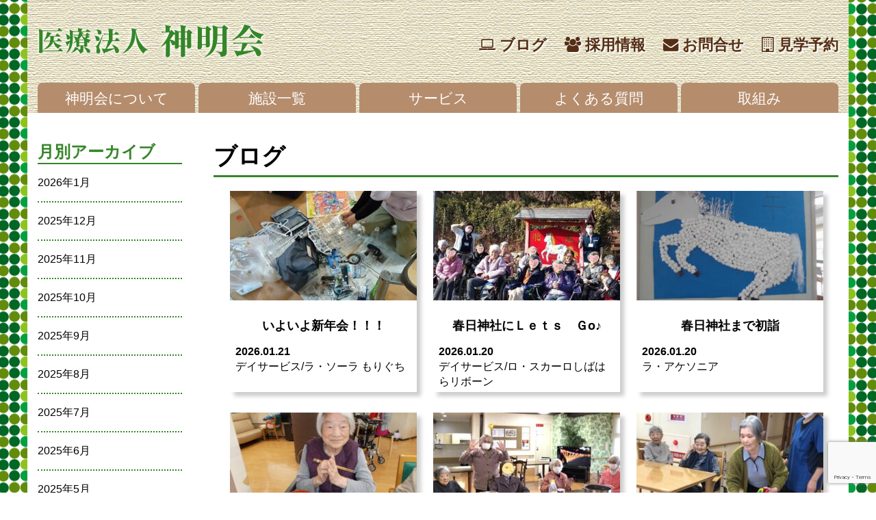

--- FILE ---
content_type: text/html; charset=UTF-8
request_url: https://www.shinmeikai.jp/blog_top/
body_size: 10806
content:
<!DOCTYPE html>
<html lang="ja">
<head>
<meta charset="utf-8">
<meta http-equiv="X-UA-Compatible" content="IE=edge">
<meta name="viewport" content="width=1170, user-scalable=yes">
<title>ブログ &#8211; 医療法人 神明会</title>
<meta name='robots' content='max-image-preview:large' />
	<style>img:is([sizes="auto" i], [sizes^="auto," i]) { contain-intrinsic-size: 3000px 1500px }</style>
	<link rel='dns-prefetch' href='//cdnjs.cloudflare.com' />
<link rel='dns-prefetch' href='//maps.googleapis.com' />
<link rel='dns-prefetch' href='//maxcdn.bootstrapcdn.com' />
<script type="text/javascript">
/* <![CDATA[ */
window._wpemojiSettings = {"baseUrl":"https:\/\/s.w.org\/images\/core\/emoji\/15.0.3\/72x72\/","ext":".png","svgUrl":"https:\/\/s.w.org\/images\/core\/emoji\/15.0.3\/svg\/","svgExt":".svg","source":{"concatemoji":"https:\/\/www.shinmeikai.jp\/wp\/wp-includes\/js\/wp-emoji-release.min.js?ver=6.7.2"}};
/*! This file is auto-generated */
!function(i,n){var o,s,e;function c(e){try{var t={supportTests:e,timestamp:(new Date).valueOf()};sessionStorage.setItem(o,JSON.stringify(t))}catch(e){}}function p(e,t,n){e.clearRect(0,0,e.canvas.width,e.canvas.height),e.fillText(t,0,0);var t=new Uint32Array(e.getImageData(0,0,e.canvas.width,e.canvas.height).data),r=(e.clearRect(0,0,e.canvas.width,e.canvas.height),e.fillText(n,0,0),new Uint32Array(e.getImageData(0,0,e.canvas.width,e.canvas.height).data));return t.every(function(e,t){return e===r[t]})}function u(e,t,n){switch(t){case"flag":return n(e,"\ud83c\udff3\ufe0f\u200d\u26a7\ufe0f","\ud83c\udff3\ufe0f\u200b\u26a7\ufe0f")?!1:!n(e,"\ud83c\uddfa\ud83c\uddf3","\ud83c\uddfa\u200b\ud83c\uddf3")&&!n(e,"\ud83c\udff4\udb40\udc67\udb40\udc62\udb40\udc65\udb40\udc6e\udb40\udc67\udb40\udc7f","\ud83c\udff4\u200b\udb40\udc67\u200b\udb40\udc62\u200b\udb40\udc65\u200b\udb40\udc6e\u200b\udb40\udc67\u200b\udb40\udc7f");case"emoji":return!n(e,"\ud83d\udc26\u200d\u2b1b","\ud83d\udc26\u200b\u2b1b")}return!1}function f(e,t,n){var r="undefined"!=typeof WorkerGlobalScope&&self instanceof WorkerGlobalScope?new OffscreenCanvas(300,150):i.createElement("canvas"),a=r.getContext("2d",{willReadFrequently:!0}),o=(a.textBaseline="top",a.font="600 32px Arial",{});return e.forEach(function(e){o[e]=t(a,e,n)}),o}function t(e){var t=i.createElement("script");t.src=e,t.defer=!0,i.head.appendChild(t)}"undefined"!=typeof Promise&&(o="wpEmojiSettingsSupports",s=["flag","emoji"],n.supports={everything:!0,everythingExceptFlag:!0},e=new Promise(function(e){i.addEventListener("DOMContentLoaded",e,{once:!0})}),new Promise(function(t){var n=function(){try{var e=JSON.parse(sessionStorage.getItem(o));if("object"==typeof e&&"number"==typeof e.timestamp&&(new Date).valueOf()<e.timestamp+604800&&"object"==typeof e.supportTests)return e.supportTests}catch(e){}return null}();if(!n){if("undefined"!=typeof Worker&&"undefined"!=typeof OffscreenCanvas&&"undefined"!=typeof URL&&URL.createObjectURL&&"undefined"!=typeof Blob)try{var e="postMessage("+f.toString()+"("+[JSON.stringify(s),u.toString(),p.toString()].join(",")+"));",r=new Blob([e],{type:"text/javascript"}),a=new Worker(URL.createObjectURL(r),{name:"wpTestEmojiSupports"});return void(a.onmessage=function(e){c(n=e.data),a.terminate(),t(n)})}catch(e){}c(n=f(s,u,p))}t(n)}).then(function(e){for(var t in e)n.supports[t]=e[t],n.supports.everything=n.supports.everything&&n.supports[t],"flag"!==t&&(n.supports.everythingExceptFlag=n.supports.everythingExceptFlag&&n.supports[t]);n.supports.everythingExceptFlag=n.supports.everythingExceptFlag&&!n.supports.flag,n.DOMReady=!1,n.readyCallback=function(){n.DOMReady=!0}}).then(function(){return e}).then(function(){var e;n.supports.everything||(n.readyCallback(),(e=n.source||{}).concatemoji?t(e.concatemoji):e.wpemoji&&e.twemoji&&(t(e.twemoji),t(e.wpemoji)))}))}((window,document),window._wpemojiSettings);
/* ]]> */
</script>
<link rel='stylesheet' id='font-awesome-css' href='https://maxcdn.bootstrapcdn.com/font-awesome/4.7.0/css/font-awesome.min.css?ver=1' type='text/css' media='all' />
<link rel='stylesheet' id='core-css' href='https://www.shinmeikai.jp/wp/wp-content/themes/mod/assets/css/core.css?ver=1' type='text/css' media='all' />
<link rel='stylesheet' id='slick-css' href='https://www.shinmeikai.jp/wp/wp-content/themes/mod/assets/js/slick/slick.css?ver=1' type='text/css' media='all' />
<link rel='stylesheet' id='slick-theme-css' href='https://www.shinmeikai.jp/wp/wp-content/themes/mod/assets/js/slick/slick-theme.css?ver=1' type='text/css' media='all' />
<style id='wp-emoji-styles-inline-css' type='text/css'>

	img.wp-smiley, img.emoji {
		display: inline !important;
		border: none !important;
		box-shadow: none !important;
		height: 1em !important;
		width: 1em !important;
		margin: 0 0.07em !important;
		vertical-align: -0.1em !important;
		background: none !important;
		padding: 0 !important;
	}
</style>
<link rel='stylesheet' id='wp-block-library-css' href='https://www.shinmeikai.jp/wp/wp-includes/css/dist/block-library/style.min.css?ver=6.7.2' type='text/css' media='all' />
<style id='classic-theme-styles-inline-css' type='text/css'>
/*! This file is auto-generated */
.wp-block-button__link{color:#fff;background-color:#32373c;border-radius:9999px;box-shadow:none;text-decoration:none;padding:calc(.667em + 2px) calc(1.333em + 2px);font-size:1.125em}.wp-block-file__button{background:#32373c;color:#fff;text-decoration:none}
</style>
<style id='global-styles-inline-css' type='text/css'>
:root{--wp--preset--aspect-ratio--square: 1;--wp--preset--aspect-ratio--4-3: 4/3;--wp--preset--aspect-ratio--3-4: 3/4;--wp--preset--aspect-ratio--3-2: 3/2;--wp--preset--aspect-ratio--2-3: 2/3;--wp--preset--aspect-ratio--16-9: 16/9;--wp--preset--aspect-ratio--9-16: 9/16;--wp--preset--color--black: #000000;--wp--preset--color--cyan-bluish-gray: #abb8c3;--wp--preset--color--white: #ffffff;--wp--preset--color--pale-pink: #f78da7;--wp--preset--color--vivid-red: #cf2e2e;--wp--preset--color--luminous-vivid-orange: #ff6900;--wp--preset--color--luminous-vivid-amber: #fcb900;--wp--preset--color--light-green-cyan: #7bdcb5;--wp--preset--color--vivid-green-cyan: #00d084;--wp--preset--color--pale-cyan-blue: #8ed1fc;--wp--preset--color--vivid-cyan-blue: #0693e3;--wp--preset--color--vivid-purple: #9b51e0;--wp--preset--gradient--vivid-cyan-blue-to-vivid-purple: linear-gradient(135deg,rgba(6,147,227,1) 0%,rgb(155,81,224) 100%);--wp--preset--gradient--light-green-cyan-to-vivid-green-cyan: linear-gradient(135deg,rgb(122,220,180) 0%,rgb(0,208,130) 100%);--wp--preset--gradient--luminous-vivid-amber-to-luminous-vivid-orange: linear-gradient(135deg,rgba(252,185,0,1) 0%,rgba(255,105,0,1) 100%);--wp--preset--gradient--luminous-vivid-orange-to-vivid-red: linear-gradient(135deg,rgba(255,105,0,1) 0%,rgb(207,46,46) 100%);--wp--preset--gradient--very-light-gray-to-cyan-bluish-gray: linear-gradient(135deg,rgb(238,238,238) 0%,rgb(169,184,195) 100%);--wp--preset--gradient--cool-to-warm-spectrum: linear-gradient(135deg,rgb(74,234,220) 0%,rgb(151,120,209) 20%,rgb(207,42,186) 40%,rgb(238,44,130) 60%,rgb(251,105,98) 80%,rgb(254,248,76) 100%);--wp--preset--gradient--blush-light-purple: linear-gradient(135deg,rgb(255,206,236) 0%,rgb(152,150,240) 100%);--wp--preset--gradient--blush-bordeaux: linear-gradient(135deg,rgb(254,205,165) 0%,rgb(254,45,45) 50%,rgb(107,0,62) 100%);--wp--preset--gradient--luminous-dusk: linear-gradient(135deg,rgb(255,203,112) 0%,rgb(199,81,192) 50%,rgb(65,88,208) 100%);--wp--preset--gradient--pale-ocean: linear-gradient(135deg,rgb(255,245,203) 0%,rgb(182,227,212) 50%,rgb(51,167,181) 100%);--wp--preset--gradient--electric-grass: linear-gradient(135deg,rgb(202,248,128) 0%,rgb(113,206,126) 100%);--wp--preset--gradient--midnight: linear-gradient(135deg,rgb(2,3,129) 0%,rgb(40,116,252) 100%);--wp--preset--font-size--small: 13px;--wp--preset--font-size--medium: 20px;--wp--preset--font-size--large: 36px;--wp--preset--font-size--x-large: 42px;--wp--preset--spacing--20: 0.44rem;--wp--preset--spacing--30: 0.67rem;--wp--preset--spacing--40: 1rem;--wp--preset--spacing--50: 1.5rem;--wp--preset--spacing--60: 2.25rem;--wp--preset--spacing--70: 3.38rem;--wp--preset--spacing--80: 5.06rem;--wp--preset--shadow--natural: 6px 6px 9px rgba(0, 0, 0, 0.2);--wp--preset--shadow--deep: 12px 12px 50px rgba(0, 0, 0, 0.4);--wp--preset--shadow--sharp: 6px 6px 0px rgba(0, 0, 0, 0.2);--wp--preset--shadow--outlined: 6px 6px 0px -3px rgba(255, 255, 255, 1), 6px 6px rgba(0, 0, 0, 1);--wp--preset--shadow--crisp: 6px 6px 0px rgba(0, 0, 0, 1);}:where(.is-layout-flex){gap: 0.5em;}:where(.is-layout-grid){gap: 0.5em;}body .is-layout-flex{display: flex;}.is-layout-flex{flex-wrap: wrap;align-items: center;}.is-layout-flex > :is(*, div){margin: 0;}body .is-layout-grid{display: grid;}.is-layout-grid > :is(*, div){margin: 0;}:where(.wp-block-columns.is-layout-flex){gap: 2em;}:where(.wp-block-columns.is-layout-grid){gap: 2em;}:where(.wp-block-post-template.is-layout-flex){gap: 1.25em;}:where(.wp-block-post-template.is-layout-grid){gap: 1.25em;}.has-black-color{color: var(--wp--preset--color--black) !important;}.has-cyan-bluish-gray-color{color: var(--wp--preset--color--cyan-bluish-gray) !important;}.has-white-color{color: var(--wp--preset--color--white) !important;}.has-pale-pink-color{color: var(--wp--preset--color--pale-pink) !important;}.has-vivid-red-color{color: var(--wp--preset--color--vivid-red) !important;}.has-luminous-vivid-orange-color{color: var(--wp--preset--color--luminous-vivid-orange) !important;}.has-luminous-vivid-amber-color{color: var(--wp--preset--color--luminous-vivid-amber) !important;}.has-light-green-cyan-color{color: var(--wp--preset--color--light-green-cyan) !important;}.has-vivid-green-cyan-color{color: var(--wp--preset--color--vivid-green-cyan) !important;}.has-pale-cyan-blue-color{color: var(--wp--preset--color--pale-cyan-blue) !important;}.has-vivid-cyan-blue-color{color: var(--wp--preset--color--vivid-cyan-blue) !important;}.has-vivid-purple-color{color: var(--wp--preset--color--vivid-purple) !important;}.has-black-background-color{background-color: var(--wp--preset--color--black) !important;}.has-cyan-bluish-gray-background-color{background-color: var(--wp--preset--color--cyan-bluish-gray) !important;}.has-white-background-color{background-color: var(--wp--preset--color--white) !important;}.has-pale-pink-background-color{background-color: var(--wp--preset--color--pale-pink) !important;}.has-vivid-red-background-color{background-color: var(--wp--preset--color--vivid-red) !important;}.has-luminous-vivid-orange-background-color{background-color: var(--wp--preset--color--luminous-vivid-orange) !important;}.has-luminous-vivid-amber-background-color{background-color: var(--wp--preset--color--luminous-vivid-amber) !important;}.has-light-green-cyan-background-color{background-color: var(--wp--preset--color--light-green-cyan) !important;}.has-vivid-green-cyan-background-color{background-color: var(--wp--preset--color--vivid-green-cyan) !important;}.has-pale-cyan-blue-background-color{background-color: var(--wp--preset--color--pale-cyan-blue) !important;}.has-vivid-cyan-blue-background-color{background-color: var(--wp--preset--color--vivid-cyan-blue) !important;}.has-vivid-purple-background-color{background-color: var(--wp--preset--color--vivid-purple) !important;}.has-black-border-color{border-color: var(--wp--preset--color--black) !important;}.has-cyan-bluish-gray-border-color{border-color: var(--wp--preset--color--cyan-bluish-gray) !important;}.has-white-border-color{border-color: var(--wp--preset--color--white) !important;}.has-pale-pink-border-color{border-color: var(--wp--preset--color--pale-pink) !important;}.has-vivid-red-border-color{border-color: var(--wp--preset--color--vivid-red) !important;}.has-luminous-vivid-orange-border-color{border-color: var(--wp--preset--color--luminous-vivid-orange) !important;}.has-luminous-vivid-amber-border-color{border-color: var(--wp--preset--color--luminous-vivid-amber) !important;}.has-light-green-cyan-border-color{border-color: var(--wp--preset--color--light-green-cyan) !important;}.has-vivid-green-cyan-border-color{border-color: var(--wp--preset--color--vivid-green-cyan) !important;}.has-pale-cyan-blue-border-color{border-color: var(--wp--preset--color--pale-cyan-blue) !important;}.has-vivid-cyan-blue-border-color{border-color: var(--wp--preset--color--vivid-cyan-blue) !important;}.has-vivid-purple-border-color{border-color: var(--wp--preset--color--vivid-purple) !important;}.has-vivid-cyan-blue-to-vivid-purple-gradient-background{background: var(--wp--preset--gradient--vivid-cyan-blue-to-vivid-purple) !important;}.has-light-green-cyan-to-vivid-green-cyan-gradient-background{background: var(--wp--preset--gradient--light-green-cyan-to-vivid-green-cyan) !important;}.has-luminous-vivid-amber-to-luminous-vivid-orange-gradient-background{background: var(--wp--preset--gradient--luminous-vivid-amber-to-luminous-vivid-orange) !important;}.has-luminous-vivid-orange-to-vivid-red-gradient-background{background: var(--wp--preset--gradient--luminous-vivid-orange-to-vivid-red) !important;}.has-very-light-gray-to-cyan-bluish-gray-gradient-background{background: var(--wp--preset--gradient--very-light-gray-to-cyan-bluish-gray) !important;}.has-cool-to-warm-spectrum-gradient-background{background: var(--wp--preset--gradient--cool-to-warm-spectrum) !important;}.has-blush-light-purple-gradient-background{background: var(--wp--preset--gradient--blush-light-purple) !important;}.has-blush-bordeaux-gradient-background{background: var(--wp--preset--gradient--blush-bordeaux) !important;}.has-luminous-dusk-gradient-background{background: var(--wp--preset--gradient--luminous-dusk) !important;}.has-pale-ocean-gradient-background{background: var(--wp--preset--gradient--pale-ocean) !important;}.has-electric-grass-gradient-background{background: var(--wp--preset--gradient--electric-grass) !important;}.has-midnight-gradient-background{background: var(--wp--preset--gradient--midnight) !important;}.has-small-font-size{font-size: var(--wp--preset--font-size--small) !important;}.has-medium-font-size{font-size: var(--wp--preset--font-size--medium) !important;}.has-large-font-size{font-size: var(--wp--preset--font-size--large) !important;}.has-x-large-font-size{font-size: var(--wp--preset--font-size--x-large) !important;}
:where(.wp-block-post-template.is-layout-flex){gap: 1.25em;}:where(.wp-block-post-template.is-layout-grid){gap: 1.25em;}
:where(.wp-block-columns.is-layout-flex){gap: 2em;}:where(.wp-block-columns.is-layout-grid){gap: 2em;}
:root :where(.wp-block-pullquote){font-size: 1.5em;line-height: 1.6;}
</style>
<link rel='stylesheet' id='contact-form-7-css' href='https://www.shinmeikai.jp/wp/wp-content/plugins/contact-form-7/includes/css/styles.css?ver=5.7.6' type='text/css' media='all' />
<script type="text/javascript" src="https://www.shinmeikai.jp/wp/wp-includes/js/jquery/jquery.min.js?ver=3.7.1" id="jquery-core-js"></script>
<script type="text/javascript" src="https://www.shinmeikai.jp/wp/wp-includes/js/jquery/jquery-migrate.min.js?ver=3.4.1" id="jquery-migrate-js"></script>
<script type="text/javascript" src="//cdnjs.cloudflare.com/ajax/libs/jquery-easing/1.4.1/jquery.easing.min.js?ver=1" id="easing-js"></script>
<script type="text/javascript" src="//maps.googleapis.com/maps/api/js?v=3&amp;key=AIzaSyBgak5tI8x2WqECmrbbMRU26buqvT5oBwM&amp;ver=1" id="gmap-js"></script>
<script type="text/javascript" src="https://www.shinmeikai.jp/wp/wp-content/themes/mod/assets/js/jquery.matchHeight.js?ver=1" id="matchHeight-js"></script>
<script type="text/javascript" src="https://www.shinmeikai.jp/wp/wp-content/themes/mod/assets/js/slick/slick.min.js?ver=1" id="slick-js"></script>
<script type="text/javascript" src="https://www.shinmeikai.jp/wp/wp-content/themes/mod/assets/js/core.js?ver=1" id="core-js"></script>
<link rel="https://api.w.org/" href="https://www.shinmeikai.jp/wp-json/" /><link rel="alternate" title="JSON" type="application/json" href="https://www.shinmeikai.jp/wp-json/wp/v2/pages/1531" /><link rel="canonical" href="https://www.shinmeikai.jp/blog_top/" />
<link rel='shortlink' href='https://www.shinmeikai.jp/?p=1531' />
<link rel="alternate" title="oEmbed (JSON)" type="application/json+oembed" href="https://www.shinmeikai.jp/wp-json/oembed/1.0/embed?url=https%3A%2F%2Fwww.shinmeikai.jp%2Fblog_top%2F" />
<link rel="alternate" title="oEmbed (XML)" type="text/xml+oembed" href="https://www.shinmeikai.jp/wp-json/oembed/1.0/embed?url=https%3A%2F%2Fwww.shinmeikai.jp%2Fblog_top%2F&#038;format=xml" />
<!-- Google Tag Manager -->
<script>(function(w,d,s,l,i){w[l]=w[l]||[];w[l].push({'gtm.start':
new Date().getTime(),event:'gtm.js'});var f=d.getElementsByTagName(s)[0],
j=d.createElement(s),dl=l!='dataLayer'?'&l='+l:'';j.async=true;j.src=
'https://www.googletagmanager.com/gtm.js?id='+i+dl;f.parentNode.insertBefore(j,f);
})(window,document,'script','dataLayer','GTM-N58B57H');</script>
<!-- End Google Tag Manager -->
</head>
<!-- Google Tag Manager (noscript) -->
<noscript><iframe src="https://www.googletagmanager.com/ns.html?id=GTM-N58B57H"
height="0" width="0" style="display:none;visibility:hidden"></iframe></noscript>
<!-- End Google Tag Manager (noscript) --><body id="pagetop" class="layer">
	<div class="container bg_dotto">
		<div class="wrap bg_texture">
				<header class="inner">
			<div class="cl">
				<a href="https://www.shinmeikai.jp" class="sp_fl"><img src="https://www.shinmeikai.jp/wp/wp-content/themes/mod/assets/imgs/logo.png" alt="医療法人 神明会" class="logo" /></a>
				<div class="globalSubMenu fr pc_only">
					<ul>
						<li><a href="https://www.shinmeikai.jp/blog_top/"><i class="fa fa-laptop" aria-hidden="true"></i>&nbsp;ブログ</a></li>
						<li><a href="https://www.shinmeikai.jp/recruit_top/"><i class="fa fa-users" aria-hidden="true"></i>&nbsp;採用情報</a></li>
						<li><a href="https://www.shinmeikai.jp/contact/"><i class="fa fa-envelope" aria-hidden="true"></i>&nbsp;お問合せ</a></li>
						<li><a href="https://www.shinmeikai.jp/kengaku/"><i class="fa fa-building-o" aria-hidden="true"></i>&nbsp;見学予約</a></li>
					</ul>
				</div>
			</div>
			<div class="globalMenu mt20">
				<ul>
					<li>
						<a href="https://www.shinmeikai.jp/about/">神明会について</a>
					</li><!--
					--><li>
						<a href="https://www.shinmeikai.jp/facility_top/">施設一覧</a>
					</li><!--
					--><li>
						<a href="https://www.shinmeikai.jp/service/">サービス</a>
					</li><!--
					--><li>
						<a href="https://www.shinmeikai.jp/faqs/">よくある質問</a>
					</li><!--
					--><li>
						<a href="https://www.shinmeikai.jp/torikumi/">取組み</a>
					</li>
				</ul>
			</div>
		</header>		</div>
		<div class="wrap bg_white pt40 sp_pt20">
			<div class="inner cl">
				<section id="mainCnt" class="sp_fr w78p">
					<h1 class="underlihe_green">ブログ</h1>
										<div class="cl postCardLists">
						<ul class="postCardList">
														<li class="fl postCard matchHeight">
								<a href="https://www.shinmeikai.jp/daymoriguchi/%e3%81%84%e3%82%88%e3%81%84%e3%82%88%e6%96%b0%e5%b9%b4%e4%bc%9a%ef%bc%81%ef%bc%81%ef%bc%81/">
									<img width="273" height="160" src="https://www.shinmeikai.jp/wp/wp-content/uploads/2026/01/7050823d467aa8ef0fcb3d3c9f76c5aa-1-273x160.jpg" class="attachment-crop273x160 size-crop273x160 wp-post-image" alt="" decoding="async" loading="lazy" />									<!--<span class="shisetsuIco">
										<img src="https://placehold.jp/14/c2da69/000000/90x90.jpg?text=%E6%96%BD%E8%A8%AD%E7%94%BB%E5%83%8F" alt="xxxx">
									</span>-->
									<h2 class="postTitle">いよいよ新年会！！！</h2>
									<p class="postMeta">
										<span class="blogPostDate">2026.01.21</span>
										<span class="blogShisetsuName">デイサービス/ラ・ソーラ もりぐち</span>
									</p>
								</a>
							</li>							<li class="fl postCard matchHeight">
								<a href="https://www.shinmeikai.jp/dayribon/%e6%98%a5%e6%97%a5%e7%a5%9e%e7%a4%be%e3%81%ab%ef%bd%8c%ef%bd%85%ef%bd%94%ef%bd%93%e3%80%80%ef%bd%87o%e2%99%aa/">
									<img width="273" height="160" src="https://www.shinmeikai.jp/wp/wp-content/uploads/2026/01/IMG_20260116_1416411_-273x160.jpg" class="attachment-crop273x160 size-crop273x160 wp-post-image" alt="" decoding="async" loading="lazy" />									<!--<span class="shisetsuIco">
										<img src="https://placehold.jp/14/c2da69/000000/90x90.jpg?text=%E6%96%BD%E8%A8%AD%E7%94%BB%E5%83%8F" alt="xxxx">
									</span>-->
									<h2 class="postTitle">春日神社にＬｅｔｓ　Ｇo♪</h2>
									<p class="postMeta">
										<span class="blogPostDate">2026.01.20</span>
										<span class="blogShisetsuName">デイサービス/ロ・スカーロしばはらリボーン</span>
									</p>
								</a>
							</li>							<li class="fl postCard matchHeight">
								<a href="https://www.shinmeikai.jp/akesonia/%e6%98%a5%e6%97%a5%e7%a5%9e%e7%a4%be%e3%81%be%e3%81%a7%e5%88%9d%e8%a9%a3/">
									<img width="273" height="160" src="https://www.shinmeikai.jp/wp/wp-content/uploads/2026/01/CIMG8413-273x160.jpg" class="attachment-crop273x160 size-crop273x160 wp-post-image" alt="" decoding="async" loading="lazy" />									<!--<span class="shisetsuIco">
										<img src="https://placehold.jp/14/c2da69/000000/90x90.jpg?text=%E6%96%BD%E8%A8%AD%E7%94%BB%E5%83%8F" alt="xxxx">
									</span>-->
									<h2 class="postTitle">春日神社まで初詣</h2>
									<p class="postMeta">
										<span class="blogPostDate">2026.01.20</span>
										<span class="blogShisetsuName">ラ・アケソニア</span>
									</p>
								</a>
							</li>							<li class="fl postCard matchHeight">
								<a href="https://www.shinmeikai.jp/aomadani/%e3%80%903f%e3%82%b0%e3%83%ab%e3%83%bc%e3%83%97%e3%83%9b%e3%83%bc%e3%83%a0%e3%80%91%e9%8d%8b%e3%83%91%e3%83%bc%e3%83%86%e3%82%a3%e3%83%bc/">
									<img width="273" height="160" src="https://www.shinmeikai.jp/wp/wp-content/uploads/2026/01/DSCN3257-273x160.jpg" class="attachment-crop273x160 size-crop273x160 wp-post-image" alt="" decoding="async" loading="lazy" />									<!--<span class="shisetsuIco">
										<img src="https://placehold.jp/14/c2da69/000000/90x90.jpg?text=%E6%96%BD%E8%A8%AD%E7%94%BB%E5%83%8F" alt="xxxx">
									</span>-->
									<h2 class="postTitle">【3Fグループホーム】鍋パーティー</h2>
									<p class="postMeta">
										<span class="blogPostDate">2026.01.19</span>
										<span class="blogShisetsuName">ロ・スカーロ あおまだに</span>
									</p>
								</a>
							</li>							<li class="fl postCard matchHeight">
								<a href="https://www.shinmeikai.jp/mino/144150/">
									<img width="273" height="160" src="https://www.shinmeikai.jp/wp/wp-content/uploads/2026/01/IMG_5003-1-273x160.jpg" class="attachment-crop273x160 size-crop273x160 wp-post-image" alt="" decoding="async" loading="lazy" />									<!--<span class="shisetsuIco">
										<img src="https://placehold.jp/14/c2da69/000000/90x90.jpg?text=%E6%96%BD%E8%A8%AD%E7%94%BB%E5%83%8F" alt="xxxx">
									</span>-->
									<h2 class="postTitle">冬野菜でクッキング🥔</h2>
									<p class="postMeta">
										<span class="blogPostDate">2026.01.18</span>
										<span class="blogShisetsuName">ラ・ソーラ みのお駅前</span>
									</p>
								</a>
							</li>							<li class="fl postCard matchHeight">
								<a href="https://www.shinmeikai.jp/raruraesaka/%e8%bc%aa%e6%8a%95%e3%81%92%e3%83%ac%e3%82%af%e3%83%aa%e3%82%a8%e3%83%bc%e3%82%b7%e3%83%a7%e3%83%b3%f0%9f%8e%af/">
									<img width="273" height="160" src="https://www.shinmeikai.jp/wp/wp-content/uploads/2026/01/IMG_8308-273x160.jpg" class="attachment-crop273x160 size-crop273x160 wp-post-image" alt="" decoding="async" loading="lazy" />									<!--<span class="shisetsuIco">
										<img src="https://placehold.jp/14/c2da69/000000/90x90.jpg?text=%E6%96%BD%E8%A8%AD%E7%94%BB%E5%83%8F" alt="xxxx">
									</span>-->
									<h2 class="postTitle">輪投げレクリエーション🎯</h2>
									<p class="postMeta">
										<span class="blogPostDate">2026.01.18</span>
										<span class="blogShisetsuName">ラ・ルーラえさか</span>
									</p>
								</a>
							</li>							<li class="fl postCard matchHeight">
								<a href="https://www.shinmeikai.jp/raruraesaka/%e3%81%8f%e3%81%be%e3%81%95%e3%82%93%e3%82%af%e3%83%83%e3%82%ad%e3%83%bc/">
									<img width="273" height="160" src="https://www.shinmeikai.jp/wp/wp-content/uploads/2026/01/IMG_6370-273x160.jpeg" class="attachment-crop273x160 size-crop273x160 wp-post-image" alt="" decoding="async" loading="lazy" />									<!--<span class="shisetsuIco">
										<img src="https://placehold.jp/14/c2da69/000000/90x90.jpg?text=%E6%96%BD%E8%A8%AD%E7%94%BB%E5%83%8F" alt="xxxx">
									</span>-->
									<h2 class="postTitle">カステラプリンとくまさんクッキー🍪</h2>
									<p class="postMeta">
										<span class="blogPostDate">2026.01.18</span>
										<span class="blogShisetsuName">ラ・ルーラえさか</span>
									</p>
								</a>
							</li>							<li class="fl postCard matchHeight">
								<a href="https://www.shinmeikai.jp/shibahararibon/%e3%82%b0%e3%83%ab%e3%83%bc%e3%83%97%e3%83%9b%e3%83%bc%e3%83%a03%e9%9a%8e%e3%80%80%e6%95%a3%e6%ad%a9/">
									<img width="273" height="160" src="https://www.shinmeikai.jp/wp/wp-content/uploads/2026/01/DSCF0149-273x160.jpg" class="attachment-crop273x160 size-crop273x160 wp-post-image" alt="" decoding="async" loading="lazy" />									<!--<span class="shisetsuIco">
										<img src="https://placehold.jp/14/c2da69/000000/90x90.jpg?text=%E6%96%BD%E8%A8%AD%E7%94%BB%E5%83%8F" alt="xxxx">
									</span>-->
									<h2 class="postTitle">グループホーム3階　散歩</h2>
									<p class="postMeta">
										<span class="blogPostDate">2026.01.17</span>
										<span class="blogShisetsuName">ロ・スカーロ しばはら・リボーン</span>
									</p>
								</a>
							</li>							<li class="fl postCard matchHeight">
								<a href="https://www.shinmeikai.jp/daymoriguchi/%f0%9f%8e%8d%e6%9b%b8%e3%81%8d%e5%88%9d%e3%82%81%e3%80%82%e3%80%82%e3%80%82%f0%9f%8e%8d/">
									<img width="273" height="160" src="https://www.shinmeikai.jp/wp/wp-content/uploads/2026/01/b22f067d63f05aa3407d76db962b5244-1-273x160.jpg" class="attachment-crop273x160 size-crop273x160 wp-post-image" alt="" decoding="async" loading="lazy" />									<!--<span class="shisetsuIco">
										<img src="https://placehold.jp/14/c2da69/000000/90x90.jpg?text=%E6%96%BD%E8%A8%AD%E7%94%BB%E5%83%8F" alt="xxxx">
									</span>-->
									<h2 class="postTitle">🎍書き初め。。。🎍</h2>
									<p class="postMeta">
										<span class="blogPostDate">2026.01.17</span>
										<span class="blogShisetsuName">デイサービス/ラ・ソーラ もりぐち</span>
									</p>
								</a>
							</li>							<li class="fl postCard matchHeight">
								<a href="https://www.shinmeikai.jp/akesonia/%e3%81%94%e6%84%8f%e8%a6%8b%e7%ae%b1/">
									<img width="273" height="160" src="https://www.shinmeikai.jp/wp/wp-content/uploads/2026/01/R0013893-273x160.jpg" class="attachment-crop273x160 size-crop273x160 wp-post-image" alt="" decoding="async" loading="lazy" />									<!--<span class="shisetsuIco">
										<img src="https://placehold.jp/14/c2da69/000000/90x90.jpg?text=%E6%96%BD%E8%A8%AD%E7%94%BB%E5%83%8F" alt="xxxx">
									</span>-->
									<h2 class="postTitle">ご意見箱</h2>
									<p class="postMeta">
										<span class="blogPostDate">2026.01.16</span>
										<span class="blogShisetsuName">ラ・アケソニア</span>
									</p>
								</a>
							</li>							<li class="fl postCard matchHeight">
								<a href="https://www.shinmeikai.jp/aomadani/%e3%80%90%ef%bc%92f%e3%82%b0%e3%83%ab%e3%83%bc%e3%83%97%e3%83%9b%e3%83%bc%e3%83%a0%e3%80%91%e3%81%9c%e3%82%93%e3%81%96%e3%81%84%e3%83%ac%e3%82%af/">
									<img width="273" height="160" src="https://www.shinmeikai.jp/wp/wp-content/uploads/2026/01/DSCN7747-273x160.jpg" class="attachment-crop273x160 size-crop273x160 wp-post-image" alt="" decoding="async" loading="lazy" />									<!--<span class="shisetsuIco">
										<img src="https://placehold.jp/14/c2da69/000000/90x90.jpg?text=%E6%96%BD%E8%A8%AD%E7%94%BB%E5%83%8F" alt="xxxx">
									</span>-->
									<h2 class="postTitle">【２Fグループホーム】ぜんざいレク</h2>
									<p class="postMeta">
										<span class="blogPostDate">2026.01.16</span>
										<span class="blogShisetsuName">ロ・スカーロ あおまだに</span>
									</p>
								</a>
							</li>							<li class="fl postCard matchHeight">
								<a href="https://www.shinmeikai.jp/dayrizoru/%e3%81%8a%e7%9f%a5%e3%82%89%e3%81%9b-8/">
									<img width="273" height="160" src="https://www.shinmeikai.jp/wp/wp-content/uploads/2026/01/DSCN46821-273x160.jpg" class="attachment-crop273x160 size-crop273x160 wp-post-image" alt="" decoding="async" loading="lazy" />									<!--<span class="shisetsuIco">
										<img src="https://placehold.jp/14/c2da69/000000/90x90.jpg?text=%E6%96%BD%E8%A8%AD%E7%94%BB%E5%83%8F" alt="xxxx">
									</span>-->
									<h2 class="postTitle">お知らせ</h2>
									<p class="postMeta">
										<span class="blogPostDate">2026.01.15</span>
										<span class="blogShisetsuName">デイサービス/リゾール</span>
									</p>
								</a>
							</li>						</ul>
					</div>					
										<div class="pagination"><span class="page active">1</span><a href="https://www.shinmeikai.jp/blog_top/page/2/" class="page">2</a>
<a href="https://www.shinmeikai.jp/blog_top/page/3/" class="page">3</a>
<a href="https://www.shinmeikai.jp/blog_top/page/2/" class="page"><i class="fa fa-angle-right" aria-hidden="true"></i></a></div>
					<div class="inqarea w100p ac mt40">
				<a href="https://www.shinmeikai.jp/contact/" class="w28p ib sp_bl w80p mb20 commonInqBtn">
		<i class="fa fa-envelope" aria-hidden="true"></i>&nbsp;&nbsp;お問合せ
	</a>
		<a href="https://www.shinmeikai.jp/kengaku/" class="w28p ib sp_bl w80p mb20 commonInqBtn">
		<i class="fa fa-building-o" aria-hidden="true"></i>&nbsp;&nbsp;見学予約
	</a>
	</div>				</section>
				<aside class="sp_fl w18p">
					<h4>月別アーカイブ</h4>
					<ul class="mb40">
						<li><a href='https://www.shinmeikai.jp/2026/01/'>2026年1月</a></li>
	<li><a href='https://www.shinmeikai.jp/2025/12/'>2025年12月</a></li>
	<li><a href='https://www.shinmeikai.jp/2025/11/'>2025年11月</a></li>
	<li><a href='https://www.shinmeikai.jp/2025/10/'>2025年10月</a></li>
	<li><a href='https://www.shinmeikai.jp/2025/09/'>2025年9月</a></li>
	<li><a href='https://www.shinmeikai.jp/2025/08/'>2025年8月</a></li>
	<li><a href='https://www.shinmeikai.jp/2025/07/'>2025年7月</a></li>
	<li><a href='https://www.shinmeikai.jp/2025/06/'>2025年6月</a></li>
	<li><a href='https://www.shinmeikai.jp/2025/05/'>2025年5月</a></li>
	<li><a href='https://www.shinmeikai.jp/2025/04/'>2025年4月</a></li>
	<li><a href='https://www.shinmeikai.jp/2025/03/'>2025年3月</a></li>
	<li><a href='https://www.shinmeikai.jp/2025/02/'>2025年2月</a></li>
					</ul>
					<h4>施設別のブログ</h4>
					<ul class="mb40">
										<li><a href="https://www.shinmeikai.jp/category/shinmeikaiprdouga/">神明会PR動画</a></li>
										<li><a href="https://www.shinmeikai.jp/category/dayrizoru/">デイサービス/リゾール</a></li>
										<li><a href="https://www.shinmeikai.jp/category/daymanomano/">デイサービス/あ・マノマノ</a></li>
										<li><a href="https://www.shinmeikai.jp/category/daymoriguchi/">デイサービス/ラ・ソーラ もりぐち</a></li>
										<li><a href="https://www.shinmeikai.jp/category/dayribon/">デイサービス/ロ・スカーロしばはらリボーン</a></li>
										<li><a href="https://www.shinmeikai.jp/category/dayaomadani/">デイサービス/ロ・スカーロあおまだに</a></li>
										<li><a href="https://www.shinmeikai.jp/category/akesonia/">ラ・アケソニア</a></li>
										<li><a href="https://www.shinmeikai.jp/category/mino/">ラ・ソーラ みのお駅前</a></li>
										<li><a href="https://www.shinmeikai.jp/category/takatuki/">ラ・ポルトフィーナ 高槻</a></li>
										<li><a href="https://www.shinmeikai.jp/category/moriguchi/">ラ・ソーラ もりぐち</a></li>
										<li><a href="https://www.shinmeikai.jp/category/aomadani/">ロ・スカーロ あおまだに</a></li>
										<li><a href="https://www.shinmeikai.jp/category/makiochi/">ラ・ソーラ みのお牧落駅前</a></li>
										<li><a href="https://www.shinmeikai.jp/category/shibahararibon/">ロ・スカーロ しばはら・リボーン</a></li>
										<li><a href="https://www.shinmeikai.jp/category/raruraesaka/">ラ・ルーラえさか</a></li>
										<li><a href="https://www.shinmeikai.jp/category/honbutuusinn/">本部通信(スタッフ用)</a></li>
										<li><a href="https://www.shinmeikai.jp/category/tyuubou/">美味しい食事プロジェクト</a></li>
										<li><a href="https://www.shinmeikai.jp/category/circle/">サークル</a></li>
										</ul>
				</aside>
				<div class="pagetop">
	<a href="#pagetop">ページトップ&nbsp;<span class="tx_green">▲</span></a>
</div>		
			</div>
			<footer class="container mt60">
	<div class="inner pc_only">
		<img src="https://www.shinmeikai.jp/wp/wp-content/themes/mod/assets/imgs/footer_logo.jpg" alt="医療法人 神明会">
	</div>
	<hr class="pc_only" style="margin-bottom: 0;">
	<div class="inner pc_only">
		<div class="ib vt foooterMenuListBox matchHeight">
			<div class="pl10 pr10">
				<h4>
					<i class="fa fa-chevron-circle-right" aria-hidden="true"></i>&nbsp;神明会について
				</h4>
				<ul>
					<li>
						<a href="https://www.shinmeikai.jp/about/"><i class="fa fa-caret-right" aria-hidden="true"></i>&nbsp;神明会について</a>
					</li>
					<li>
						<a href="https://www.shinmeikai.jp/info/"><i class="fa fa-caret-right" aria-hidden="true"></i>&nbsp;お知らせ</a>
					</li>
				</ul>
				<div class="footerInq4pc">
					<h5 class="mb10">お問合せ</h5>
					<span class="bl tx24 ac f-weight-600">072-734-6102</span>
					<p class="mb10 ac">
						受付時間<br>
						午前 8:30～午後 17:30<br>
						（土日祝除く）
					</p>
					<p class="tx_green ac f-weight-600">お申し込み、ご質問など、<br>お気軽にご相談ください。</p>
				</div>
			</div>
		</div><!--
	--><div class="ib vt foooterMenuListBox matchHeight">
			<div class="pl10 pr10">
				<h4>
					<i class="fa fa-chevron-circle-right" aria-hidden="true"></i>&nbsp;施設一覧
				</h4>
								<ul>
										<li>
						<a href="https://www.shinmeikai.jp/facility/%e3%83%a9%e3%83%bb%e3%82%a2%e3%82%b1%e3%82%bd%e3%83%8b%e3%82%a2/"><i class="fa fa-caret-right" aria-hidden="true"></i>&nbsp;ラ・アケソニア</a>
					</li>
										<li>
						<a href="https://www.shinmeikai.jp/facility/%e3%83%ad%e3%83%bb%e3%82%b9%e3%82%ab%e3%83%bc%e3%83%ad-%e3%81%82%e3%81%8a%e3%81%be%e3%81%a0%e3%81%ab/"><i class="fa fa-caret-right" aria-hidden="true"></i>&nbsp;ロ・スカーロあおまだに</a>
					</li>
										<li>
						<a href="https://www.shinmeikai.jp/facility/%e3%83%a9%e3%83%bb%e3%82%bd%e3%83%bc%e3%83%a9%e3%82%82%e3%82%8a%e3%81%90%e3%81%a1/"><i class="fa fa-caret-right" aria-hidden="true"></i>&nbsp;ラ・ソーラもりぐち</a>
					</li>
										<li>
						<a href="https://www.shinmeikai.jp/facility/%e3%83%ad%e3%83%bb%e3%82%b9%e3%82%ab%e3%83%bc%e3%83%ad-%e3%81%97%e3%81%b0%e3%81%af%e3%82%89%e3%83%bb%e3%83%aa%e3%83%9c%e3%83%bc%e3%83%b3/"><i class="fa fa-caret-right" aria-hidden="true"></i>&nbsp;ロ・スカーロしばはら・リボーン</a>
					</li>
										<li>
						<a href="https://www.shinmeikai.jp/facility/%e3%83%a9%e3%83%bb%e3%83%ab%e3%83%bc%e3%83%a9%e3%81%88%e3%81%95%e3%81%8b/"><i class="fa fa-caret-right" aria-hidden="true"></i>&nbsp;ラ・ルーラえさか</a>
					</li>
										<li>
						<a href="https://www.shinmeikai.jp/facility/%e3%83%a9%e3%83%bb%e3%82%bd%e3%83%bc%e3%83%a9%e3%81%bf%e3%81%ae%e3%81%8a%e7%89%a7%e8%90%bd%e9%a7%85%e5%89%8d/"><i class="fa fa-caret-right" aria-hidden="true"></i>&nbsp;ラ・ソーラみのお牧落駅前</a>
					</li>
										<li>
						<a href="https://www.shinmeikai.jp/facility/%e3%83%a9%e3%83%bb%e3%82%bd%e3%83%bc%e3%83%a9%e3%81%bf%e3%81%ae%e3%81%8a%e9%a7%85%e5%89%8d/"><i class="fa fa-caret-right" aria-hidden="true"></i>&nbsp;ラ・ソーラみのお駅前</a>
					</li>
										<li>
						<a href="https://www.shinmeikai.jp/facility/%e3%83%a9%e3%83%bb%e3%83%9d%e3%83%ab%e3%83%88%e3%83%95%e3%82%a3%e3%83%bc%e3%83%8a%e9%ab%98%e6%a7%bb/"><i class="fa fa-caret-right" aria-hidden="true"></i>&nbsp;ラ・ポルトフィーナ高槻</a>
					</li>
										<li>
						<a href="https://www.shinmeikai.jp/facility/%e3%83%ad%e3%83%bb%e3%82%b9%e3%82%ab%e3%83%bc%e3%83%ad%e3%81%82%e3%81%8a%e3%81%be%e3%81%a0%e3%81%ab/"><i class="fa fa-caret-right" aria-hidden="true"></i>&nbsp;デイサービス　ロ・スカーロあおまだに</a>
					</li>
										<li>
						<a href="https://www.shinmeikai.jp/facility/%e3%83%87%e3%82%a4%e3%82%b5%e3%83%bc%e3%83%93%e3%82%b9%e3%80%80%e3%83%ad%e3%83%bb%e3%82%b9%e3%82%ab%e3%83%bc%e3%83%ad%e3%81%97%e3%81%b0%e3%81%af%e3%82%89%e3%83%aa%e3%83%9c%e3%83%bc%e3%83%b3/"><i class="fa fa-caret-right" aria-hidden="true"></i>&nbsp;デイサービス　ロ・スカーロしばはらリボーン</a>
					</li>
										<li>
						<a href="https://www.shinmeikai.jp/facility/%e3%83%87%e3%82%a4%e3%82%b5%e3%83%bc%e3%83%93%e3%82%b9%e3%80%80%e3%83%aa%e3%82%be%e3%83%bc%e3%83%ab/"><i class="fa fa-caret-right" aria-hidden="true"></i>&nbsp;デイサービス　リゾール</a>
					</li>
										<li>
						<a href="https://www.shinmeikai.jp/facility/%e3%81%82%e3%83%bb%e3%83%9e%e3%83%8e%e3%83%9e%e3%83%8e%e3%83%a9%e3%83%bb%e3%82%bd%e3%83%bc%e3%83%a9%e3%81%bf%e3%81%ae%e3%81%8a%e9%a7%85%e5%89%8d%e5%86%85/"><i class="fa fa-caret-right" aria-hidden="true"></i>&nbsp;デイサービス　あ・マノマノ(ラ・ソーラみのお駅前内)</a>
					</li>
										<li>
						<a href="https://www.shinmeikai.jp/facility/%e3%83%87%e3%82%a4%e3%82%b5%e3%83%bc%e3%83%93%e3%82%b9-%e3%83%a9%e3%83%bb%e3%82%bd%e3%83%bc%e3%83%a9-%e3%82%82%e3%82%8a%e3%81%90%e3%81%a1/"><i class="fa fa-caret-right" aria-hidden="true"></i>&nbsp;デイサービス　ラ・ソーラ もりぐち</a>
					</li>
										<li>
						<a href="https://www.shinmeikai.jp/facility/%e5%8d%b0%e3%81%a9%e3%81%86%e3%83%87%e3%83%b3%e3%82%bf%e3%83%ab%e3%82%af%e3%83%aa%e3%83%8b%e3%83%83%e3%82%af/"><i class="fa fa-caret-right" aria-hidden="true"></i>&nbsp;印どうデンタルクリニック</a>
					</li>
										<li>
						<a href="https://www.shinmeikai.jp/facility/%e5%8d%b0%e3%81%a9%e3%81%86%e3%83%a1%e3%83%87%e3%82%a3%e3%82%ab%e3%83%ab%e3%82%af%e3%83%aa%e3%83%8b%e3%83%83%e3%82%af/"><i class="fa fa-caret-right" aria-hidden="true"></i>&nbsp;印どうメディカルクリニック</a>
					</li>
										<li>
						<a href="https://www.shinmeikai.jp/facility/https-www-indoh-cl-hshika-com/"><i class="fa fa-caret-right" aria-hidden="true"></i>&nbsp;印どうメディカルクリニック訪問歯科</a>
					</li>
										<li>
						<a href="https://www.shinmeikai.jp/facility/%e3%81%a4%e3%81%8f%e3%81%97%e4%bf%9d%e8%82%b2%e5%9c%92/"><i class="fa fa-caret-right" aria-hidden="true"></i>&nbsp;つくし保育園</a>
					</li>
										<li>
						<a href="https://www.shinmeikai.jp/facility/%e3%82%bd%e3%83%a9%e3%83%aa%e3%82%b9%e2%98%85%e3%82%af%e3%83%aa%e3%83%8b%e3%83%83%e3%82%af/"><i class="fa fa-caret-right" aria-hidden="true"></i>&nbsp;ソラリス★クリニック</a>
					</li>
										<li>
						<a href="https://www.shinmeikai.jp/facility/%e3%83%a9%e3%83%bb%e3%83%97%e3%83%a9%e3%82%a4%e3%82%ba%e3%82%ac%e3%83%bc%e3%83%87%e3%83%b3/"><i class="fa fa-caret-right" aria-hidden="true"></i>&nbsp;ラ・プライズガーデン</a>
					</li>
										<li>
						<a href="https://www.shinmeikai.jp/facility/%e3%83%95%e3%82%a1%e3%82%a4%e3%83%88%e3%82%b1%e3%83%9f%e3%82%ab%e3%83%ab%e9%a3%9f%e5%93%81/"><i class="fa fa-caret-right" aria-hidden="true"></i>&nbsp;ファイトケミカル食品</a>
					</li>
									</ul>
							</div>
		</div><!--
	--><div class="ib vt foooterMenuListBox matchHeight">
			<div class="pl10 pr10">
				<h4>
					<i class="fa fa-chevron-circle-right" aria-hidden="true"></i>&nbsp;在宅サービス
				</h4>
				<ul>
					<li>
						<a href="https://www.shinmeikai.jp/zaitaku/#dayservice"><i class="fa fa-caret-right" aria-hidden="true"></i>&nbsp;通う<br>デイサービス/デイケア（通所リハビリ）</a>
					</li>
					<li>
						<a href="https://www.shinmeikai.jp/zaitaku/#stay"><i class="fa fa-caret-right" aria-hidden="true"></i>&nbsp;泊まる<br>ショートステイ（短期入所療養介護）</a>
					</li>
					<li>
						<a href="https://www.shinmeikai.jp/zaitaku/#visit"><i class="fa fa-caret-right" aria-hidden="true"></i>&nbsp;訪問<br>訪問リハビリ、訪問看護・介護、訪問歯科</a>
					</li>
					<li>
						<a href="https://www.shinmeikai.jp/zaitaku/#careplan"><i class="fa fa-caret-right" aria-hidden="true"></i>&nbsp;ケアプラン<br>居宅介護支援事業所、福祉用具販売・レンタルココロ</a>
					</li>
				</ul>
			</div>
			<hr>
			<div class="pl10 pr10">
				<h4>
					<i class="fa fa-chevron-circle-right" aria-hidden="true"></i>&nbsp;入居サービス
				</h4>
				<ul>
					<li>
						<a href="https://www.shinmeikai.jp/nyukyo/#kaigo"><i class="fa fa-caret-right" aria-hidden="true"></i>&nbsp;介護老人保健施設</a>
					</li>
					<li>
						<a href="https://www.shinmeikai.jp/nyukyo/#group"><i class="fa fa-caret-right" aria-hidden="true"></i>&nbsp;グループホーム<br>（認知症対応型共同生活介護）</a>
					</li>
					<li>
						<a href="https://www.shinmeikai.jp/nyukyo/#yuuryou"><i class="fa fa-caret-right" aria-hidden="true"></i>&nbsp;住宅型有料老人ホーム</a>
					</li>
					<li>
						<a href="https://www.shinmeikai.jp/nyukyo/#addservice"><i class="fa fa-caret-right" aria-hidden="true"></i>&nbsp;サービス付高齢者向け住宅</a>
					</li>
				</ul>
			</div>
		</div><!--
	--><div class="ib vt foooterMenuListBox matchHeight">
			<div class="pl10 pr10">
				<h4>
					<i class="fa fa-chevron-circle-right" aria-hidden="true"></i>&nbsp;採用情報
				</h4>
				<ul>
					<li>
						<a href="https://www.shinmeikai.jp/recruit_lists/"><i class="fa fa-caret-right" aria-hidden="true"></i>&nbsp;採用情報一覧・検索</a>
					</li>
					<li>
						<a href="https://www.shinmeikai.jp/recruit_top/"><i class="fa fa-caret-right" aria-hidden="true"></i>&nbsp;先輩の声</a>
					</li>
				</ul>
			</div>
			<hr>
			<div class="pl10 pr10">
				<h4>
					<i class="fa fa-chevron-circle-right" aria-hidden="true"></i>&nbsp;その他
				</h4>
				<ul>
					<li>
						<a href="https://www.shinmeikai.jp/contact/"><i class="fa fa-caret-right" aria-hidden="true"></i>&nbsp;お問合せ</a>
					</li>
					<li>
						<a href="https://www.shinmeikai.jp/kengaku/"><i class="fa fa-caret-right" aria-hidden="true"></i>&nbsp;見学予約</a>
					</li>
					<li>
						<a href="https://www.shinmeikai.jp/faqs/"><i class="fa fa-caret-right" aria-hidden="true"></i>&nbsp;よくある質問</a>
					</li>
					<li>
						<a href="https://www.shinmeikai.jp/blog_top/"><i class="fa fa-caret-right" aria-hidden="true"></i>&nbsp;ブログ</a>
					</li>
					<li>
						<a href="https://www.shinmeikai.jp/torikumi/"><i class="fa fa-caret-right" aria-hidden="true"></i>&nbsp;取り組み</a>
					</li>
					<li>
						<a href="https://www.shinmeikai.jp/privacy/"><i class="fa fa-caret-right" aria-hidden="true"></i>&nbsp;個人情報保護方針</a>
					</li>
				</ul>
			</div>
		</div>
	</div>
	<div class="footerBottomTxt">
		<p class="tx22 sp_tx16 tx_green f-weight-600 mb20">
		「医療」「介護」「予防」「生活支援サービス」「住まい」の<br class="pc_only">
		サービスと健やかな毎日のお手伝いをお届けします。			
		</p>
		<p class="ac copyright">Copyright © SHINMEIKAI Co.,Ltd. All Rights Reserved.</p>
	</div>
</footer> 
		</div>
	</div>
	<div class="sp_only">
	<nav class="footerFixSpNav">
		<a href="javascript:void(0);" class="ib ac w25p vm pt10 pb10" id="trigger">
			<i class="fa fa-bars fa-2x" aria-hidden="true"></i><br>
			メニュー
		</a><!--
		--><a href="https://www.shinmeikai.jp/recruit_top/" class="ib ac w25p vm pt10 pb10">
			<i class="fa fa-users fa-2x" aria-hidden="true"></i><br>
			採用情報
		</a><!--
		--><a href="https://www.shinmeikai.jp/kengaku/" class="ib ac w25p vm pt10 pb10">
			<i class="fa fa-building-o fa-2x" aria-hidden="true"></i><br>
			見学予約
		</a><!--
		--><a href="https://www.shinmeikai.jp/contact/" class="ib ac w25p vm pt10 pb10">
			<i class="fa fa-envelope fa-2x" aria-hidden="true"></i><br>
			お問合せ
		</a>
	</nav>
	<div id="gnav" class="sp">
		<a id="close" class="ar bl tx_white pt10 pr20">
			<i class="fa fa-times fa-2x" aria-hidden="true"></i>&nbsp;&nbsp;<br>
			&nbsp;&nbsp;&nbsp;閉じる
		</a>
		<ul>
			<li><a href="https://www.shinmeikai.jp/about/"><i class="fa fa-chevron-right" aria-hidden="true"></i>&nbsp;神明会について</a></li>
			<li><a href="https://www.shinmeikai.jp/facility_top/"><i class="fa fa-chevron-right" aria-hidden="true"></i>&nbsp;施設一覧</a></li>
			<li><a href="https://www.shinmeikai.jp/service/"><i class="fa fa-chevron-right" aria-hidden="true"></i>&nbsp;サービス</a></li>
			<li><a href="https://www.shinmeikai.jp/faqs/"><i class="fa fa-chevron-right" aria-hidden="true"></i>&nbsp;よくある質問</a></li>
			<li><a href="https://www.shinmeikai.jp/torikumi/"><i class="fa fa-chevron-right" aria-hidden="true"></i>&nbsp;取組み</a></li>
		</ul>
		<ul>
			<li><a href="https://www.shinmeikai.jp/blog_top/"><i class="fa fa-laptop" aria-hidden="true"></i>&nbsp;ブログ</a></li>
			<li><a href="https://www.shinmeikai.jp/recruit_top/"><i class="fa fa-users" aria-hidden="true"></i>&nbsp;採用情報</a></li>
			<li><a href="https://www.shinmeikai.jp/recruit_lists/"><i class="fa fa-search" aria-hidden="true"></i>&nbsp;採用情報検索</a></li>
			<li><a href="https://www.shinmeikai.jp/contact/"><i class="fa fa-envelope" aria-hidden="true"></i>&nbsp;お問合せ</a></li>
			<li><a href="https://www.shinmeikai.jp/kengaku/"><i class="fa fa-building-o" aria-hidden="true"></i>&nbsp;見学予約</a></li>
		</ul>
	</div>
</div>
<script type="text/javascript" src="https://www.shinmeikai.jp/wp/wp-content/plugins/contact-form-7/includes/swv/js/index.js?ver=5.7.6" id="swv-js"></script>
<script type="text/javascript" id="contact-form-7-js-extra">
/* <![CDATA[ */
var wpcf7 = {"api":{"root":"https:\/\/www.shinmeikai.jp\/wp-json\/","namespace":"contact-form-7\/v1"}};
/* ]]> */
</script>
<script type="text/javascript" src="https://www.shinmeikai.jp/wp/wp-content/plugins/contact-form-7/includes/js/index.js?ver=5.7.6" id="contact-form-7-js"></script>
<script type="text/javascript" src="https://www.google.com/recaptcha/api.js?render=6Le4T_cjAAAAAFxMJ-cHZ8CdUnCL-ubBNbBuSHr4&amp;ver=3.0" id="google-recaptcha-js"></script>
<script type="text/javascript" src="https://www.shinmeikai.jp/wp/wp-includes/js/dist/vendor/wp-polyfill.min.js?ver=3.15.0" id="wp-polyfill-js"></script>
<script type="text/javascript" id="wpcf7-recaptcha-js-extra">
/* <![CDATA[ */
var wpcf7_recaptcha = {"sitekey":"6Le4T_cjAAAAAFxMJ-cHZ8CdUnCL-ubBNbBuSHr4","actions":{"homepage":"homepage","contactform":"contactform"}};
/* ]]> */
</script>
<script type="text/javascript" src="https://www.shinmeikai.jp/wp/wp-content/plugins/contact-form-7/modules/recaptcha/index.js?ver=5.7.6" id="wpcf7-recaptcha-js"></script>
</body>
</html>					

--- FILE ---
content_type: text/html; charset=utf-8
request_url: https://www.google.com/recaptcha/api2/anchor?ar=1&k=6Le4T_cjAAAAAFxMJ-cHZ8CdUnCL-ubBNbBuSHr4&co=aHR0cHM6Ly93d3cuc2hpbm1laWthaS5qcDo0NDM.&hl=en&v=PoyoqOPhxBO7pBk68S4YbpHZ&size=invisible&anchor-ms=20000&execute-ms=30000&cb=iax5f1pc3sdb
body_size: 48740
content:
<!DOCTYPE HTML><html dir="ltr" lang="en"><head><meta http-equiv="Content-Type" content="text/html; charset=UTF-8">
<meta http-equiv="X-UA-Compatible" content="IE=edge">
<title>reCAPTCHA</title>
<style type="text/css">
/* cyrillic-ext */
@font-face {
  font-family: 'Roboto';
  font-style: normal;
  font-weight: 400;
  font-stretch: 100%;
  src: url(//fonts.gstatic.com/s/roboto/v48/KFO7CnqEu92Fr1ME7kSn66aGLdTylUAMa3GUBHMdazTgWw.woff2) format('woff2');
  unicode-range: U+0460-052F, U+1C80-1C8A, U+20B4, U+2DE0-2DFF, U+A640-A69F, U+FE2E-FE2F;
}
/* cyrillic */
@font-face {
  font-family: 'Roboto';
  font-style: normal;
  font-weight: 400;
  font-stretch: 100%;
  src: url(//fonts.gstatic.com/s/roboto/v48/KFO7CnqEu92Fr1ME7kSn66aGLdTylUAMa3iUBHMdazTgWw.woff2) format('woff2');
  unicode-range: U+0301, U+0400-045F, U+0490-0491, U+04B0-04B1, U+2116;
}
/* greek-ext */
@font-face {
  font-family: 'Roboto';
  font-style: normal;
  font-weight: 400;
  font-stretch: 100%;
  src: url(//fonts.gstatic.com/s/roboto/v48/KFO7CnqEu92Fr1ME7kSn66aGLdTylUAMa3CUBHMdazTgWw.woff2) format('woff2');
  unicode-range: U+1F00-1FFF;
}
/* greek */
@font-face {
  font-family: 'Roboto';
  font-style: normal;
  font-weight: 400;
  font-stretch: 100%;
  src: url(//fonts.gstatic.com/s/roboto/v48/KFO7CnqEu92Fr1ME7kSn66aGLdTylUAMa3-UBHMdazTgWw.woff2) format('woff2');
  unicode-range: U+0370-0377, U+037A-037F, U+0384-038A, U+038C, U+038E-03A1, U+03A3-03FF;
}
/* math */
@font-face {
  font-family: 'Roboto';
  font-style: normal;
  font-weight: 400;
  font-stretch: 100%;
  src: url(//fonts.gstatic.com/s/roboto/v48/KFO7CnqEu92Fr1ME7kSn66aGLdTylUAMawCUBHMdazTgWw.woff2) format('woff2');
  unicode-range: U+0302-0303, U+0305, U+0307-0308, U+0310, U+0312, U+0315, U+031A, U+0326-0327, U+032C, U+032F-0330, U+0332-0333, U+0338, U+033A, U+0346, U+034D, U+0391-03A1, U+03A3-03A9, U+03B1-03C9, U+03D1, U+03D5-03D6, U+03F0-03F1, U+03F4-03F5, U+2016-2017, U+2034-2038, U+203C, U+2040, U+2043, U+2047, U+2050, U+2057, U+205F, U+2070-2071, U+2074-208E, U+2090-209C, U+20D0-20DC, U+20E1, U+20E5-20EF, U+2100-2112, U+2114-2115, U+2117-2121, U+2123-214F, U+2190, U+2192, U+2194-21AE, U+21B0-21E5, U+21F1-21F2, U+21F4-2211, U+2213-2214, U+2216-22FF, U+2308-230B, U+2310, U+2319, U+231C-2321, U+2336-237A, U+237C, U+2395, U+239B-23B7, U+23D0, U+23DC-23E1, U+2474-2475, U+25AF, U+25B3, U+25B7, U+25BD, U+25C1, U+25CA, U+25CC, U+25FB, U+266D-266F, U+27C0-27FF, U+2900-2AFF, U+2B0E-2B11, U+2B30-2B4C, U+2BFE, U+3030, U+FF5B, U+FF5D, U+1D400-1D7FF, U+1EE00-1EEFF;
}
/* symbols */
@font-face {
  font-family: 'Roboto';
  font-style: normal;
  font-weight: 400;
  font-stretch: 100%;
  src: url(//fonts.gstatic.com/s/roboto/v48/KFO7CnqEu92Fr1ME7kSn66aGLdTylUAMaxKUBHMdazTgWw.woff2) format('woff2');
  unicode-range: U+0001-000C, U+000E-001F, U+007F-009F, U+20DD-20E0, U+20E2-20E4, U+2150-218F, U+2190, U+2192, U+2194-2199, U+21AF, U+21E6-21F0, U+21F3, U+2218-2219, U+2299, U+22C4-22C6, U+2300-243F, U+2440-244A, U+2460-24FF, U+25A0-27BF, U+2800-28FF, U+2921-2922, U+2981, U+29BF, U+29EB, U+2B00-2BFF, U+4DC0-4DFF, U+FFF9-FFFB, U+10140-1018E, U+10190-1019C, U+101A0, U+101D0-101FD, U+102E0-102FB, U+10E60-10E7E, U+1D2C0-1D2D3, U+1D2E0-1D37F, U+1F000-1F0FF, U+1F100-1F1AD, U+1F1E6-1F1FF, U+1F30D-1F30F, U+1F315, U+1F31C, U+1F31E, U+1F320-1F32C, U+1F336, U+1F378, U+1F37D, U+1F382, U+1F393-1F39F, U+1F3A7-1F3A8, U+1F3AC-1F3AF, U+1F3C2, U+1F3C4-1F3C6, U+1F3CA-1F3CE, U+1F3D4-1F3E0, U+1F3ED, U+1F3F1-1F3F3, U+1F3F5-1F3F7, U+1F408, U+1F415, U+1F41F, U+1F426, U+1F43F, U+1F441-1F442, U+1F444, U+1F446-1F449, U+1F44C-1F44E, U+1F453, U+1F46A, U+1F47D, U+1F4A3, U+1F4B0, U+1F4B3, U+1F4B9, U+1F4BB, U+1F4BF, U+1F4C8-1F4CB, U+1F4D6, U+1F4DA, U+1F4DF, U+1F4E3-1F4E6, U+1F4EA-1F4ED, U+1F4F7, U+1F4F9-1F4FB, U+1F4FD-1F4FE, U+1F503, U+1F507-1F50B, U+1F50D, U+1F512-1F513, U+1F53E-1F54A, U+1F54F-1F5FA, U+1F610, U+1F650-1F67F, U+1F687, U+1F68D, U+1F691, U+1F694, U+1F698, U+1F6AD, U+1F6B2, U+1F6B9-1F6BA, U+1F6BC, U+1F6C6-1F6CF, U+1F6D3-1F6D7, U+1F6E0-1F6EA, U+1F6F0-1F6F3, U+1F6F7-1F6FC, U+1F700-1F7FF, U+1F800-1F80B, U+1F810-1F847, U+1F850-1F859, U+1F860-1F887, U+1F890-1F8AD, U+1F8B0-1F8BB, U+1F8C0-1F8C1, U+1F900-1F90B, U+1F93B, U+1F946, U+1F984, U+1F996, U+1F9E9, U+1FA00-1FA6F, U+1FA70-1FA7C, U+1FA80-1FA89, U+1FA8F-1FAC6, U+1FACE-1FADC, U+1FADF-1FAE9, U+1FAF0-1FAF8, U+1FB00-1FBFF;
}
/* vietnamese */
@font-face {
  font-family: 'Roboto';
  font-style: normal;
  font-weight: 400;
  font-stretch: 100%;
  src: url(//fonts.gstatic.com/s/roboto/v48/KFO7CnqEu92Fr1ME7kSn66aGLdTylUAMa3OUBHMdazTgWw.woff2) format('woff2');
  unicode-range: U+0102-0103, U+0110-0111, U+0128-0129, U+0168-0169, U+01A0-01A1, U+01AF-01B0, U+0300-0301, U+0303-0304, U+0308-0309, U+0323, U+0329, U+1EA0-1EF9, U+20AB;
}
/* latin-ext */
@font-face {
  font-family: 'Roboto';
  font-style: normal;
  font-weight: 400;
  font-stretch: 100%;
  src: url(//fonts.gstatic.com/s/roboto/v48/KFO7CnqEu92Fr1ME7kSn66aGLdTylUAMa3KUBHMdazTgWw.woff2) format('woff2');
  unicode-range: U+0100-02BA, U+02BD-02C5, U+02C7-02CC, U+02CE-02D7, U+02DD-02FF, U+0304, U+0308, U+0329, U+1D00-1DBF, U+1E00-1E9F, U+1EF2-1EFF, U+2020, U+20A0-20AB, U+20AD-20C0, U+2113, U+2C60-2C7F, U+A720-A7FF;
}
/* latin */
@font-face {
  font-family: 'Roboto';
  font-style: normal;
  font-weight: 400;
  font-stretch: 100%;
  src: url(//fonts.gstatic.com/s/roboto/v48/KFO7CnqEu92Fr1ME7kSn66aGLdTylUAMa3yUBHMdazQ.woff2) format('woff2');
  unicode-range: U+0000-00FF, U+0131, U+0152-0153, U+02BB-02BC, U+02C6, U+02DA, U+02DC, U+0304, U+0308, U+0329, U+2000-206F, U+20AC, U+2122, U+2191, U+2193, U+2212, U+2215, U+FEFF, U+FFFD;
}
/* cyrillic-ext */
@font-face {
  font-family: 'Roboto';
  font-style: normal;
  font-weight: 500;
  font-stretch: 100%;
  src: url(//fonts.gstatic.com/s/roboto/v48/KFO7CnqEu92Fr1ME7kSn66aGLdTylUAMa3GUBHMdazTgWw.woff2) format('woff2');
  unicode-range: U+0460-052F, U+1C80-1C8A, U+20B4, U+2DE0-2DFF, U+A640-A69F, U+FE2E-FE2F;
}
/* cyrillic */
@font-face {
  font-family: 'Roboto';
  font-style: normal;
  font-weight: 500;
  font-stretch: 100%;
  src: url(//fonts.gstatic.com/s/roboto/v48/KFO7CnqEu92Fr1ME7kSn66aGLdTylUAMa3iUBHMdazTgWw.woff2) format('woff2');
  unicode-range: U+0301, U+0400-045F, U+0490-0491, U+04B0-04B1, U+2116;
}
/* greek-ext */
@font-face {
  font-family: 'Roboto';
  font-style: normal;
  font-weight: 500;
  font-stretch: 100%;
  src: url(//fonts.gstatic.com/s/roboto/v48/KFO7CnqEu92Fr1ME7kSn66aGLdTylUAMa3CUBHMdazTgWw.woff2) format('woff2');
  unicode-range: U+1F00-1FFF;
}
/* greek */
@font-face {
  font-family: 'Roboto';
  font-style: normal;
  font-weight: 500;
  font-stretch: 100%;
  src: url(//fonts.gstatic.com/s/roboto/v48/KFO7CnqEu92Fr1ME7kSn66aGLdTylUAMa3-UBHMdazTgWw.woff2) format('woff2');
  unicode-range: U+0370-0377, U+037A-037F, U+0384-038A, U+038C, U+038E-03A1, U+03A3-03FF;
}
/* math */
@font-face {
  font-family: 'Roboto';
  font-style: normal;
  font-weight: 500;
  font-stretch: 100%;
  src: url(//fonts.gstatic.com/s/roboto/v48/KFO7CnqEu92Fr1ME7kSn66aGLdTylUAMawCUBHMdazTgWw.woff2) format('woff2');
  unicode-range: U+0302-0303, U+0305, U+0307-0308, U+0310, U+0312, U+0315, U+031A, U+0326-0327, U+032C, U+032F-0330, U+0332-0333, U+0338, U+033A, U+0346, U+034D, U+0391-03A1, U+03A3-03A9, U+03B1-03C9, U+03D1, U+03D5-03D6, U+03F0-03F1, U+03F4-03F5, U+2016-2017, U+2034-2038, U+203C, U+2040, U+2043, U+2047, U+2050, U+2057, U+205F, U+2070-2071, U+2074-208E, U+2090-209C, U+20D0-20DC, U+20E1, U+20E5-20EF, U+2100-2112, U+2114-2115, U+2117-2121, U+2123-214F, U+2190, U+2192, U+2194-21AE, U+21B0-21E5, U+21F1-21F2, U+21F4-2211, U+2213-2214, U+2216-22FF, U+2308-230B, U+2310, U+2319, U+231C-2321, U+2336-237A, U+237C, U+2395, U+239B-23B7, U+23D0, U+23DC-23E1, U+2474-2475, U+25AF, U+25B3, U+25B7, U+25BD, U+25C1, U+25CA, U+25CC, U+25FB, U+266D-266F, U+27C0-27FF, U+2900-2AFF, U+2B0E-2B11, U+2B30-2B4C, U+2BFE, U+3030, U+FF5B, U+FF5D, U+1D400-1D7FF, U+1EE00-1EEFF;
}
/* symbols */
@font-face {
  font-family: 'Roboto';
  font-style: normal;
  font-weight: 500;
  font-stretch: 100%;
  src: url(//fonts.gstatic.com/s/roboto/v48/KFO7CnqEu92Fr1ME7kSn66aGLdTylUAMaxKUBHMdazTgWw.woff2) format('woff2');
  unicode-range: U+0001-000C, U+000E-001F, U+007F-009F, U+20DD-20E0, U+20E2-20E4, U+2150-218F, U+2190, U+2192, U+2194-2199, U+21AF, U+21E6-21F0, U+21F3, U+2218-2219, U+2299, U+22C4-22C6, U+2300-243F, U+2440-244A, U+2460-24FF, U+25A0-27BF, U+2800-28FF, U+2921-2922, U+2981, U+29BF, U+29EB, U+2B00-2BFF, U+4DC0-4DFF, U+FFF9-FFFB, U+10140-1018E, U+10190-1019C, U+101A0, U+101D0-101FD, U+102E0-102FB, U+10E60-10E7E, U+1D2C0-1D2D3, U+1D2E0-1D37F, U+1F000-1F0FF, U+1F100-1F1AD, U+1F1E6-1F1FF, U+1F30D-1F30F, U+1F315, U+1F31C, U+1F31E, U+1F320-1F32C, U+1F336, U+1F378, U+1F37D, U+1F382, U+1F393-1F39F, U+1F3A7-1F3A8, U+1F3AC-1F3AF, U+1F3C2, U+1F3C4-1F3C6, U+1F3CA-1F3CE, U+1F3D4-1F3E0, U+1F3ED, U+1F3F1-1F3F3, U+1F3F5-1F3F7, U+1F408, U+1F415, U+1F41F, U+1F426, U+1F43F, U+1F441-1F442, U+1F444, U+1F446-1F449, U+1F44C-1F44E, U+1F453, U+1F46A, U+1F47D, U+1F4A3, U+1F4B0, U+1F4B3, U+1F4B9, U+1F4BB, U+1F4BF, U+1F4C8-1F4CB, U+1F4D6, U+1F4DA, U+1F4DF, U+1F4E3-1F4E6, U+1F4EA-1F4ED, U+1F4F7, U+1F4F9-1F4FB, U+1F4FD-1F4FE, U+1F503, U+1F507-1F50B, U+1F50D, U+1F512-1F513, U+1F53E-1F54A, U+1F54F-1F5FA, U+1F610, U+1F650-1F67F, U+1F687, U+1F68D, U+1F691, U+1F694, U+1F698, U+1F6AD, U+1F6B2, U+1F6B9-1F6BA, U+1F6BC, U+1F6C6-1F6CF, U+1F6D3-1F6D7, U+1F6E0-1F6EA, U+1F6F0-1F6F3, U+1F6F7-1F6FC, U+1F700-1F7FF, U+1F800-1F80B, U+1F810-1F847, U+1F850-1F859, U+1F860-1F887, U+1F890-1F8AD, U+1F8B0-1F8BB, U+1F8C0-1F8C1, U+1F900-1F90B, U+1F93B, U+1F946, U+1F984, U+1F996, U+1F9E9, U+1FA00-1FA6F, U+1FA70-1FA7C, U+1FA80-1FA89, U+1FA8F-1FAC6, U+1FACE-1FADC, U+1FADF-1FAE9, U+1FAF0-1FAF8, U+1FB00-1FBFF;
}
/* vietnamese */
@font-face {
  font-family: 'Roboto';
  font-style: normal;
  font-weight: 500;
  font-stretch: 100%;
  src: url(//fonts.gstatic.com/s/roboto/v48/KFO7CnqEu92Fr1ME7kSn66aGLdTylUAMa3OUBHMdazTgWw.woff2) format('woff2');
  unicode-range: U+0102-0103, U+0110-0111, U+0128-0129, U+0168-0169, U+01A0-01A1, U+01AF-01B0, U+0300-0301, U+0303-0304, U+0308-0309, U+0323, U+0329, U+1EA0-1EF9, U+20AB;
}
/* latin-ext */
@font-face {
  font-family: 'Roboto';
  font-style: normal;
  font-weight: 500;
  font-stretch: 100%;
  src: url(//fonts.gstatic.com/s/roboto/v48/KFO7CnqEu92Fr1ME7kSn66aGLdTylUAMa3KUBHMdazTgWw.woff2) format('woff2');
  unicode-range: U+0100-02BA, U+02BD-02C5, U+02C7-02CC, U+02CE-02D7, U+02DD-02FF, U+0304, U+0308, U+0329, U+1D00-1DBF, U+1E00-1E9F, U+1EF2-1EFF, U+2020, U+20A0-20AB, U+20AD-20C0, U+2113, U+2C60-2C7F, U+A720-A7FF;
}
/* latin */
@font-face {
  font-family: 'Roboto';
  font-style: normal;
  font-weight: 500;
  font-stretch: 100%;
  src: url(//fonts.gstatic.com/s/roboto/v48/KFO7CnqEu92Fr1ME7kSn66aGLdTylUAMa3yUBHMdazQ.woff2) format('woff2');
  unicode-range: U+0000-00FF, U+0131, U+0152-0153, U+02BB-02BC, U+02C6, U+02DA, U+02DC, U+0304, U+0308, U+0329, U+2000-206F, U+20AC, U+2122, U+2191, U+2193, U+2212, U+2215, U+FEFF, U+FFFD;
}
/* cyrillic-ext */
@font-face {
  font-family: 'Roboto';
  font-style: normal;
  font-weight: 900;
  font-stretch: 100%;
  src: url(//fonts.gstatic.com/s/roboto/v48/KFO7CnqEu92Fr1ME7kSn66aGLdTylUAMa3GUBHMdazTgWw.woff2) format('woff2');
  unicode-range: U+0460-052F, U+1C80-1C8A, U+20B4, U+2DE0-2DFF, U+A640-A69F, U+FE2E-FE2F;
}
/* cyrillic */
@font-face {
  font-family: 'Roboto';
  font-style: normal;
  font-weight: 900;
  font-stretch: 100%;
  src: url(//fonts.gstatic.com/s/roboto/v48/KFO7CnqEu92Fr1ME7kSn66aGLdTylUAMa3iUBHMdazTgWw.woff2) format('woff2');
  unicode-range: U+0301, U+0400-045F, U+0490-0491, U+04B0-04B1, U+2116;
}
/* greek-ext */
@font-face {
  font-family: 'Roboto';
  font-style: normal;
  font-weight: 900;
  font-stretch: 100%;
  src: url(//fonts.gstatic.com/s/roboto/v48/KFO7CnqEu92Fr1ME7kSn66aGLdTylUAMa3CUBHMdazTgWw.woff2) format('woff2');
  unicode-range: U+1F00-1FFF;
}
/* greek */
@font-face {
  font-family: 'Roboto';
  font-style: normal;
  font-weight: 900;
  font-stretch: 100%;
  src: url(//fonts.gstatic.com/s/roboto/v48/KFO7CnqEu92Fr1ME7kSn66aGLdTylUAMa3-UBHMdazTgWw.woff2) format('woff2');
  unicode-range: U+0370-0377, U+037A-037F, U+0384-038A, U+038C, U+038E-03A1, U+03A3-03FF;
}
/* math */
@font-face {
  font-family: 'Roboto';
  font-style: normal;
  font-weight: 900;
  font-stretch: 100%;
  src: url(//fonts.gstatic.com/s/roboto/v48/KFO7CnqEu92Fr1ME7kSn66aGLdTylUAMawCUBHMdazTgWw.woff2) format('woff2');
  unicode-range: U+0302-0303, U+0305, U+0307-0308, U+0310, U+0312, U+0315, U+031A, U+0326-0327, U+032C, U+032F-0330, U+0332-0333, U+0338, U+033A, U+0346, U+034D, U+0391-03A1, U+03A3-03A9, U+03B1-03C9, U+03D1, U+03D5-03D6, U+03F0-03F1, U+03F4-03F5, U+2016-2017, U+2034-2038, U+203C, U+2040, U+2043, U+2047, U+2050, U+2057, U+205F, U+2070-2071, U+2074-208E, U+2090-209C, U+20D0-20DC, U+20E1, U+20E5-20EF, U+2100-2112, U+2114-2115, U+2117-2121, U+2123-214F, U+2190, U+2192, U+2194-21AE, U+21B0-21E5, U+21F1-21F2, U+21F4-2211, U+2213-2214, U+2216-22FF, U+2308-230B, U+2310, U+2319, U+231C-2321, U+2336-237A, U+237C, U+2395, U+239B-23B7, U+23D0, U+23DC-23E1, U+2474-2475, U+25AF, U+25B3, U+25B7, U+25BD, U+25C1, U+25CA, U+25CC, U+25FB, U+266D-266F, U+27C0-27FF, U+2900-2AFF, U+2B0E-2B11, U+2B30-2B4C, U+2BFE, U+3030, U+FF5B, U+FF5D, U+1D400-1D7FF, U+1EE00-1EEFF;
}
/* symbols */
@font-face {
  font-family: 'Roboto';
  font-style: normal;
  font-weight: 900;
  font-stretch: 100%;
  src: url(//fonts.gstatic.com/s/roboto/v48/KFO7CnqEu92Fr1ME7kSn66aGLdTylUAMaxKUBHMdazTgWw.woff2) format('woff2');
  unicode-range: U+0001-000C, U+000E-001F, U+007F-009F, U+20DD-20E0, U+20E2-20E4, U+2150-218F, U+2190, U+2192, U+2194-2199, U+21AF, U+21E6-21F0, U+21F3, U+2218-2219, U+2299, U+22C4-22C6, U+2300-243F, U+2440-244A, U+2460-24FF, U+25A0-27BF, U+2800-28FF, U+2921-2922, U+2981, U+29BF, U+29EB, U+2B00-2BFF, U+4DC0-4DFF, U+FFF9-FFFB, U+10140-1018E, U+10190-1019C, U+101A0, U+101D0-101FD, U+102E0-102FB, U+10E60-10E7E, U+1D2C0-1D2D3, U+1D2E0-1D37F, U+1F000-1F0FF, U+1F100-1F1AD, U+1F1E6-1F1FF, U+1F30D-1F30F, U+1F315, U+1F31C, U+1F31E, U+1F320-1F32C, U+1F336, U+1F378, U+1F37D, U+1F382, U+1F393-1F39F, U+1F3A7-1F3A8, U+1F3AC-1F3AF, U+1F3C2, U+1F3C4-1F3C6, U+1F3CA-1F3CE, U+1F3D4-1F3E0, U+1F3ED, U+1F3F1-1F3F3, U+1F3F5-1F3F7, U+1F408, U+1F415, U+1F41F, U+1F426, U+1F43F, U+1F441-1F442, U+1F444, U+1F446-1F449, U+1F44C-1F44E, U+1F453, U+1F46A, U+1F47D, U+1F4A3, U+1F4B0, U+1F4B3, U+1F4B9, U+1F4BB, U+1F4BF, U+1F4C8-1F4CB, U+1F4D6, U+1F4DA, U+1F4DF, U+1F4E3-1F4E6, U+1F4EA-1F4ED, U+1F4F7, U+1F4F9-1F4FB, U+1F4FD-1F4FE, U+1F503, U+1F507-1F50B, U+1F50D, U+1F512-1F513, U+1F53E-1F54A, U+1F54F-1F5FA, U+1F610, U+1F650-1F67F, U+1F687, U+1F68D, U+1F691, U+1F694, U+1F698, U+1F6AD, U+1F6B2, U+1F6B9-1F6BA, U+1F6BC, U+1F6C6-1F6CF, U+1F6D3-1F6D7, U+1F6E0-1F6EA, U+1F6F0-1F6F3, U+1F6F7-1F6FC, U+1F700-1F7FF, U+1F800-1F80B, U+1F810-1F847, U+1F850-1F859, U+1F860-1F887, U+1F890-1F8AD, U+1F8B0-1F8BB, U+1F8C0-1F8C1, U+1F900-1F90B, U+1F93B, U+1F946, U+1F984, U+1F996, U+1F9E9, U+1FA00-1FA6F, U+1FA70-1FA7C, U+1FA80-1FA89, U+1FA8F-1FAC6, U+1FACE-1FADC, U+1FADF-1FAE9, U+1FAF0-1FAF8, U+1FB00-1FBFF;
}
/* vietnamese */
@font-face {
  font-family: 'Roboto';
  font-style: normal;
  font-weight: 900;
  font-stretch: 100%;
  src: url(//fonts.gstatic.com/s/roboto/v48/KFO7CnqEu92Fr1ME7kSn66aGLdTylUAMa3OUBHMdazTgWw.woff2) format('woff2');
  unicode-range: U+0102-0103, U+0110-0111, U+0128-0129, U+0168-0169, U+01A0-01A1, U+01AF-01B0, U+0300-0301, U+0303-0304, U+0308-0309, U+0323, U+0329, U+1EA0-1EF9, U+20AB;
}
/* latin-ext */
@font-face {
  font-family: 'Roboto';
  font-style: normal;
  font-weight: 900;
  font-stretch: 100%;
  src: url(//fonts.gstatic.com/s/roboto/v48/KFO7CnqEu92Fr1ME7kSn66aGLdTylUAMa3KUBHMdazTgWw.woff2) format('woff2');
  unicode-range: U+0100-02BA, U+02BD-02C5, U+02C7-02CC, U+02CE-02D7, U+02DD-02FF, U+0304, U+0308, U+0329, U+1D00-1DBF, U+1E00-1E9F, U+1EF2-1EFF, U+2020, U+20A0-20AB, U+20AD-20C0, U+2113, U+2C60-2C7F, U+A720-A7FF;
}
/* latin */
@font-face {
  font-family: 'Roboto';
  font-style: normal;
  font-weight: 900;
  font-stretch: 100%;
  src: url(//fonts.gstatic.com/s/roboto/v48/KFO7CnqEu92Fr1ME7kSn66aGLdTylUAMa3yUBHMdazQ.woff2) format('woff2');
  unicode-range: U+0000-00FF, U+0131, U+0152-0153, U+02BB-02BC, U+02C6, U+02DA, U+02DC, U+0304, U+0308, U+0329, U+2000-206F, U+20AC, U+2122, U+2191, U+2193, U+2212, U+2215, U+FEFF, U+FFFD;
}

</style>
<link rel="stylesheet" type="text/css" href="https://www.gstatic.com/recaptcha/releases/PoyoqOPhxBO7pBk68S4YbpHZ/styles__ltr.css">
<script nonce="JaIPmFH0plXOp_ttaecFEA" type="text/javascript">window['__recaptcha_api'] = 'https://www.google.com/recaptcha/api2/';</script>
<script type="text/javascript" src="https://www.gstatic.com/recaptcha/releases/PoyoqOPhxBO7pBk68S4YbpHZ/recaptcha__en.js" nonce="JaIPmFH0plXOp_ttaecFEA">
      
    </script></head>
<body><div id="rc-anchor-alert" class="rc-anchor-alert"></div>
<input type="hidden" id="recaptcha-token" value="[base64]">
<script type="text/javascript" nonce="JaIPmFH0plXOp_ttaecFEA">
      recaptcha.anchor.Main.init("[\x22ainput\x22,[\x22bgdata\x22,\x22\x22,\[base64]/[base64]/[base64]/bmV3IHJbeF0oY1swXSk6RT09Mj9uZXcgclt4XShjWzBdLGNbMV0pOkU9PTM/bmV3IHJbeF0oY1swXSxjWzFdLGNbMl0pOkU9PTQ/[base64]/[base64]/[base64]/[base64]/[base64]/[base64]/[base64]/[base64]\x22,\[base64]\\u003d\x22,\[base64]/Dl0R9wrXCtn3Dk0lAwosFwr7ChDfDnMKAw74nBGoxL8KSw6DCjsOWw6bDtcOIwoHCtkQfasOqw59uw5PDocK5P1VywpLDiVAtX8Kcw6LCt8O4NMOhwqAOEcONAsKWQHdTw60GHMO8w6XDmxfCqsOoQiQDXwYFw7/CvwBJwqLDgjRIU8K1wq1gRsOzw5TDllnDrMOlwrXDulpNNibDo8K8K1HDq0JHKTTDuMOmwoPDp8ORwrPCqDvCpsKEJiHChsKPwpovw4HDpm5lw68eEcKcbsKjwrzDkMKyZk1tw5/DhwYiSiJya8K2w5pDT8OhwrPCiXfDuwt8TsOOBhfCmcONworDpsKPwrfDuUt/exgiSSVnFsKLw6ZHTELDksKADcK0YSTCgyzClSTCh8OYw5rCuifDjMKZwqPCoMOFOsOXM8OINlHCp0cHc8K2w7bDssKywpHDpcKFw6F9wpxhw4DDhcKabMKKwp/Cul7CusKIW3nDg8O0woIdJg7CgsKeMsO7MMKzw6PCr8KBcAvCr2HCqMKfw5kawq53w5teblsrLRlswpTCrR7DqgtYZCpAw7cHYQASH8O9N3VHw7YkGCAYwqYNT8KBfsK7fiXDhmvDrsKTw63DkVfCocOjMj42E0LCu8Knw77DksKcXcOHLcOCw7DCp3/DtMKEDEDCjMK8D8OAwrTDgsOdZSjChCXDmGnDuMOSYsOOdsOffMO6wpclK8ODwr/CjcOTYTfCnCEbwrfCnHEbwpJUw5jDmcKAw6IRFcO2wpHDo0zDrm7Dl8KmMktaecOpw5LDkcKYCWV6w4zCk8KdwqBML8Oww4vDvUhcw47Dsxc6wovDhyo2wox9A8K2wowkw5llXMOLe2jCgQFdd8K9wq7CkcOAw4nClMO1w6VYZi/[base64]/w6DCqMK3wqrDrcOWworDusKZwoUjw7psVcK8w53CiAMFU3I4w4EeYcKGwpDCtcK/w6p/[base64]/CnMOld3zCisK+MMONwpHCo8KAwpI8wooKMQPDpsK2UHrCoDPCi2Y7XHZ0S8O4w4DCtXdtHX3DmsKLHMO/L8OJOBYSFXwsBDPCokLDscKYw6rCn8Kfw6htw5HDiBjChVnCshjCp8KIw4jCpMOKwokGw4YLDQN9Vl9qw5zDom/DmyjCvTTDrsKoYhZUamJfwpstwoB8acKvw7VUW3zCocKRw6vCjcODbcO4OMKrw4fCrcKWwqPDlT/[base64]/CtzrDjy/CnsKpwpgbwp7DgBkfw5Ffw6tREcKbwqHCnAzDusKrPsKIKGFTE8KVRhTCnMOATQJpLMKGMcKfw4lawrfCuRFEMsO5wrASSirDqcKGw47CnsKSwoJSw5bDgmoWTcKfw4NOVhjDjMKoa8Knwp/[base64]/DkCLCisOISsOKwqMtw6dSw4JqdVvCqWl5Bmh2QnnCtgPDh8O9wpEOwr/[base64]/XcOdwr/DpRzCvHc6woZ7Z8KCVgJgw7jDnsOrS2oeQAvDrcKNL1PCoxfCrMKjRcOxXT4ZwoNpWMKMw7TCuDBhOMO7AcK2PGjDr8Okwo5zw5bCnVzDoMKVw7UqL3BEw6/[base64]/DlsKdF8OxNhchOsKOPVhBfcKfw5zDpzbCicO7w67Cl8KFJgzCtRwYRsOkFw3CscOjGMOhQGXCnsOSe8KFN8Ofw6bDij0vw6QUwqDDksO5wrJyUATDm8OUw4QpEg8ow5htC8OfPwnCrcK5TVJ5w6bCoVQKM8OCeErDgMOpw5HCmy/Dq1PCicObw6fDvVIFD8KeJEzCqG3DkMKkw51Mwo3DhcO5w6s5MGvCnxVew6RdScO1UypqS8KPw7hPX8O/w6LDusKRagPCpcKLw6vDpT3Dk8K+worDgsKmwoRpwodkFxtowrfDtVZOLcKQwr7DisKxGsK7w4/DhsKSwpcWY1N6NcKAOsKFwpoWKMOOY8OkCMOzw7/Dp1zCm1DDmsKTwq7Ck8KbwqJ+e8KowoDDlUEBDC3Dmw4Rw5MMwqEpwq3Cp1bDoMO5w4DDp1NRwoHCmsO3JCfCrMOOw5Ncwr/CqipGwotpwpcyw7VWworCnsOAUMOywrk/[base64]/c8OtfcK2NcKpS8Kqw7AdPhPCpsK9QsO9XTFKBsKfw7kMw6XCisKYwoIWw5LDncOlwqDDlmh/QTkXbzZDXG3CgsOJw4vCgMOxajVqDRjCisKDJ2tQw6ZhRH5Nw70nUmx3LsKcw5HCjQ4qK8KyYMOfccKWw41Gw4vDgRd5woHDgsO6b8KUNcK0JcOvwr4naRTCk2/CrcKpesOyZjXDoX53DydqwoRzw4fDl8Kjw4ZMZ8OJwqhRw7bCtipNwq3DlCTCqMOTNA4awoklLVxxwq/[base64]/[base64]/[base64]/[base64]/w7Arw7hbE8Kjw7klw5vDuicTAi/DkcK6acOlP8OrwpMAJ8OfejXCvXFmwrPDlBfDn0VFwoMzw6YtLB83ASDDpizCgMO4QMOHUTfDrcKbwo9DHyFKw5vCg8KIRwjDlx9Yw57DiMKDwrHCssKzGsOQInUkXxRVw48ywqRAwpNSwqrCiTvDjXLDtwpVw6/Dl1QAw6ZPcXR3w7vCjSzDmMKEAxZ5IU/Dk0PChMKtPnbDjsOsw4NPLQdewos7VsKOPMKOwpdKw4YCScOwTcOVw4pFw6jDsBTCncKkwpB3RcKLw6AIQ0rCrW1zJ8O9T8O/JcOTW8KVS03CsnvDlUjClVPDij/Cg8Otw7ZJw6NPw4zChcOaw5fCqHE5w5EqJsOKwprCj8KMw5HCjjcWdcKcfsKew7goCR3DgsOgwqo9CMKefMOaLW3DqMO4w7MiOFRXTA3Cln7DlsK6HiDDnHJ0w4zDjhbDtR/CjcKVUVbDukrCrMOHRW08wro9wpshO8OTTEcJwrzCpVbDhsKhCl/Cg2TCmB1wwozDpHLCp8O9wp/CoxpNaMKkUcKPw5NOU8Kuw58kXcKNwq/DpRxZQHo9Cm3DqRJ5wqghZHo+aAEmw7Ekwq/[base64]/Cg8KrLsOCb8OcdMOTZMOUScOmRnN3DMKrCMOlR1kTw77DgAHDlW7CmmbDllXDvV47w6AmeMKPfUUjw4LCvjRfV0LCqAJvwrDDsnTCkcKGwqTCvx8Ww7bCrxolwq7CoMO2wpnDnsKrNDfCjcKLMzArwoUywqNlw7jDkE7CmD/DiXNoQ8Klw7Aja8KWwrQMb1zDisOiPR9eCMKLw43DqC3DrSkdJEd2w5bCmMOZZ8Ocw6BuwpZEwroHw79/eMKIwrPDvsKsDXzDn8Klwp3Dh8OFDADDrcK7wqnCjBPDl3XDmMKgTF5/G8KPw4cCwonDnwbChcKdC8KCbw3Dm3PDgMKwH8KcJFEHw6U7b8OtwrJcD8OmHm18wo3Ci8OJw6d/wrgYNnnDqA5/[base64]/CjcKXwrfDn0k0F0/Dn1EHwrLCssO5T8K6wq/[base64]/DlMKeVMOVwr7Cs8OkwqXDtWFKDhYFw5XCtCvCk2UNw5kNNit3w7FYccOVwrgHwrfDpMKkecKeI3BqT13Cg8KNHFoFCcKywrY4eMOLw6HDmik9f8KpKMOjw5jDvTDDmcOAw5NPCcO9w57DkRFvw5fCnsOQwpUMXTtIfMOyWS7CtEQDwqcow6jDvR/ChR/DgMO4w4sVwqrComvChsOMw6/[base64]/Ci3wUeVnCoyMpJMKPWsO9w7wVU8KIUMOiMU50w4nCkMKjaxnCjcOPwpxlVirDm8Otw4B+wrgILMOVIcKBHhfCqVVJG8K6w4DCkT1/UsOrO8K6w4w6XcKpwpgvGGwtw6QrOEjClMODwp5vQhDDvl9DI1DDjW4cSMOyw5bCv10Bw7vChcKEw7RRVcKrwqbDocKxDcOIwqTChGXDnh46L8OIwrUkw4BrNMK2wooKYcKXw57DhE1PPyrDnDcMV1xew5/CiiPCqsKww7zDu1ACZsKBOhvCjXHDkhTDrQfDoAvDp8Kpw7jCmi5DwoozCsKSwrnChkDClsOOfsOowr/DvGAXcU3CicO1wpXDhm0oL0jDu8KlYcK6wrdSwqvDoMOpcwjCjUbDkC3CosO2wpLDhl1lfsOIKsOWLcKwwqJtwp7CqT7DoMOvw5UDCcKBY8KbccKxUcK+w7h2w6NtwplXbsO7woXDocKBw4oUwojDncOmw7t3wqobwrEFw4TDhntmw48Dw7jDgMKZwprCpyjCuxzCgz/DsxjDlMOkwqfDkcKBwrZFfnM6XhFlYnfDmCPDp8O8wrDDrMObfsKFw4tADzfCkU0haSTDmlFXFMOjM8KyAS3Ck3jDhTPCmW7DnCDCocOLD3Nxw6jDjMOAIXjDtcOTa8OWwqB8wrvDkMO/wo3CgMO4w77DgsOOPcK/T3PDkMKcTlkVwqPDowPClcOnLsKTwqkfwqDCssOTwql5wq/DlUsHIsKaw4UZF0w5CWQfFXszXsKMw6RaaCXDhkHCqCglGGvCksKmw4ZJF2VtwowPaU19NjZzw79dw4kJwoxawp7CuwfDr0jCtBXCgDrDnEtEMCkCdVbCuxBaPsOuwojDt0jDmcK/fMOXPsOYw6DDgcKaNsKew4JVwpjDrAvCu8KFWxQLFyU3wpQcOC8ow5Q+wpdvL8KFM8Olw7IKKhXDlSPDnXnDpcOcw4AJJ0hjwrHDg8KjGMOAKcKZwqHClMK4WnVTdR/DoCbDlcK0BMKRHcKkTk7DscKuQsOpC8OaL8K+wr7DlBvDok4tY8OMwrbDkTzDqScgwrLDosOmwrDCtcK7MwbDh8KUwrkQw5/CiMORw7LDmmrDvMK5woLDjTLCq8Kdw7nDnG7DosKablfCjMKxwoHDjFnChxPDqSwvw6pdPsOdbcKpwovCthvCgcOLw5lUZcKQwq3CucK0Y2M0w4DDul7Cr8Kmwopcwp05ZsKwAsKiDsORQjk5woVmFsK6wrfCjUjCskZ3wrvCjMK/NMOuw4spRMK9ViQNwp9Zw4A/RcKJIsOvZ8OOHTN0wo/Cs8KwJRE+P0sPOz1+e0rDokUuNMOYesOJwq/Dn8KKQiU0RcOCGCUrVMKVw7jCtB5KwpZ1XxTCoXl7eGLCmMKNw6zDisKeKTXCqk9FbTjCg2fDj8KfHm3ChUgzwrDCgsK0wpPDqzjDqFEPw4jCtMO1wo8Gw6TCpsOfR8OKEsKjw4nCkcOLOQ0tKGzCkcONA8ONw5cJPcKAIVfDosKkVsO/NCjDpQrCu8OywqfChmjDlsKuCsO3w7DCrSE1Ej/CqiUzwpnDrcKhS8OwSMKbPMK4w7zDtVHCjsOFwrTCj8KNYl58w6HDnsOHwpHCsUcMXsO1wrLCj0x6w7/DlMOZw5XCusOIwqzDnMKeMMO7w4/DkWHDiH/[base64]/[base64]/NMKlwrDCqmrDo8Khw7pkw6DCtmrCiEzCusO9W8OYw4s6WMKUw5LDgMO1w7xewpDDi0PCmCJhbRMuH1M9fsOzXCDChhrDucKTwr3CnsOzwrgdw4TCvlFhwrBiwqnDm8KNZA0/GcKtYMOVHMOTwrvCi8Ofw6TCi03DpQ15OsOXI8K7c8KwHcO1w6fDtX0QwqrCo2ZlwoMcwqkcw5PDvcKbwrjDp3vDtU3DlMOrbjHDhg/[base64]/DgMOBVcOjwrrCgcKqwrvDoMOtBjIDw5LDlDfCpsOnw4JyNsKOw4FII8OrCcOlQwnDq8OzQ8OrTsOBw40IHMOSwojDhnlUwo9TJi4/FsOebDTCvns3GsOPaMOQw6rCpwPCn0DDo00ew4LDsEkcwqXCvAJ1IxXDkMKUw7xgw69AIzXCrVJYwpnCmn87UkzChcOIw5vDhDISOsObwoFEw6/[base64]/MsOZCcOTw77DowtGwo7ClsORSGgOUcO5HcOOwpDDuMKlAQnDq8OFw6oUwo9zQyLDi8OTUB3CjTF9woTCqsKGS8KLwqjCh3kiw5TDrsKYJMONccKawrgOd1TDhk1ocWRBw4PCqAQZfcKHw6bCoGXDvsO3wrEnMjrCtmDCnsO2wpJ+B3VZwoUWY0/[base64]/w4/DkMK9InHCvn/CkMOVw55pwp3CsMKIKQPCkUhVc8OrCMOqI2TDmQojY8OtATLCnUjDuV4pwqV/YnTCqzdAw5wwWR/DmkHDh8K0ZDfDkFPDum7DqcOlHVoPDEwTwrZWwqwwwqlhSQhTwqPCisKKw6XDlBxJwrx6wr3DucOvw7YIwoTDkMO5U1AtwrxzQRhdwo3CilhpbsOxw7fCkHRjM3/[base64]/w6vDtMKXw7fDkgfDgXjDvcKfw4zCiXjDpnPCuMO1wpsmw7hMwoV3eDUBw5zDmcKIw7A1wonDlsKMf8K1wrpPJsOwwr4RM1zDqmQtwqxEwowQw4Q4w4jCv8KsHmvCk0vDngDCtT/DjcKmwpzCtcOXGcOQIMO/O3JZw7sxw73Cq2fCgcO3CsOnwr5yw7zDhwZ3EjrDjyzCoSZtwqjDijQ0GBXDmMKZFDhIw4xxa8KWA2nCkjRwEcOtw7p9w6/Di8K2RhDDu8Krwr8zIsKaSXfDpwxBwrxLw7hPLjUHwrHDlsOcw6w8HElKPBjCg8KRBcK1ZsO9w4hnHz8BwoA1wqrClFkCw4/DrsKeCMO9DcKuHsK3WRrCtVduQVjDs8K3wpVIHMOjw7LDgsKka3/CuSvDjcOYJcO6wpIVwrPCh8OxwqbDmMK6VcORwrTCv0I/csOMwoHDmcO0a1HClmsXH8OICUZow4DDoMOlcXvCvVsJUcOjwqNRblBhYRrDscOrw7cfasK6K3HCkSrDoMKPw6FMwpQIwrTDv1HDt2A9wqbCqMKRwo9TAMKifcOvOQrDtsKHenoIwr1uDA45HVbDncOmwrMnTnpiPcKSw7HCgH/DnMKlw7Nfw4pXworClMKNA14qWcOsPQvCkDDCmMO+w6dDEl3Cl8KERUXCv8KzwrERw7AuwqdKJi7Dq8KWCsOOacKwbC0FwpLDvwtKCS/[base64]/CtwMbSVXDrQrDicOlw682w67DsMKXwrXDpTTDmWnCgibDocOpwqhBw6RDVsK7wqxZDgksccKiBFFjPcKywpARw5TCpQzDiVDCjHLDkcKjwozCrXjDicKKwo/Dvl/[base64]/[base64]/w64lwo5zYUnDscKyw5Jlw6HCvB0Awp9nQMKZw4bDtcKnTMKXDwrDisKnw5DDlSRBX0Yswo0vNcKOGcKGeRjClMOrw4/DssO8QsOXKFtiMUdIwqnClw8Zw53DgXPCmXUdwobCisOEw5PDpS/Dg8K9FFIGOcKAw4rDuw58wo/DuMO2wo3Di8OcNjnCgmpmCiteWjHDgmjCtW7DlVQSwrQOw6rDjMK+XV18w6HCmMONw6kwAk/[base64]/DmSjDmHXCusKcwojDkMKXaTnDtkPCgA7DtMKIRsO3RGh+eHM3woHCgjNhw6vCr8Oaf8OMw5TDkFZhw6d3KcK4wqwbPzNUMnHCqSfCqxxUH8Orw5ZREMO/[base64]/CvG3CpB7DvGtDwrVMwrDDhsOhw7omwqg5IsOmFjVHw4/CqMO+w6fDpk1Lw4M/w7TCqcOmw6NUaUHCtMKcV8OGw4cPw6bCkcKHG8KxKChgw6ISOWA9w4rDtGjDuhTCrMKCw6gzdHbDqcKIMcO1wr1vGlHDu8KwN8K8w5zCo8OWasKHHSQfQcOedTEMwrXDvcKSEsOpwrkNJsK3BB14F3tewrodU8Kcw7/DjXHCoCrCu3dAwrnDpsOxw4jCrMKpccKGdmIkw6E1wpAIUcKOwohtBDA3w5FFTAxACsOwwo7CqsO/[base64]/AAJAwo0HHMOXw7HCqRpNZF02JMK9wroGw5ZBwr7DhcKNwqMGFcO/M8KBPTPDvsOCw7l8YMKdDSViaMO3My3DjwZPw6YiE8OpHsOUwrx/SBQRdMK6BwTDkDB2ew/ClEfCkQFoDMONw6XCscKxWAR0wpUbwoRMw4l3fBUbwo8ewojClg7Dq8KDHlQUP8OCZzgFwqgDfGQtLBwGdytBFcKlb8Oub8OsKCzClCnDsF9rwqsyVB9uwpfDksKMw5HDoMK9Zm/[base64]/TsO4XGcuUcKcAxPDghTDlcKkNcOfwp/DlcK4ChoTwq/DvsOJwrYuw7HCoRXDu8Oyw4zDlsOsw77CrsO6w5A4RhYcMiTDvUVsw79qwr5aFVB4HFLDtMO3w7vClV/CjMOcHw3DhhjChsKYA8KgC27CocO8DcKMwoxCMxtfPMKnwpRQwqDDtwtqwoDDs8KnL8Kww7QKwpwwYsOuKwLDiMK8esKsZTZ3w4HDssO7JcKnwq8CwpxVLygEw43CuwsYI8KvHMKDTHcSw6Abw4XCl8OAKMKqw4peP8K2LsOdRWV/wqvDncODW8K5TsOXTMOBSsKPaMKPAjExP8KGw7oLw7fDh8KLw5NoHATCtsO4w67ChhNSPD0zwrDCnUg1w53DimnDlsKCw7wFXiPCl8K6AS7DjsOZeWHCvQ3Cl3c0ccKDw6PDk8KHwqlNDcKKW8KbwpMbw77Crm5aScOhYsOhDCtow7nDjWRuwposG8KfWMOrGk/DtBMoM8OSw6vCnHDCuMOtbcOrfzUVR2YSw48CLyzDhE4Zw73DoUDCs1Z6FQDChiTCmcOBw5oRw5/DscK0BcONQi5uXsOww6oAbUPDvcKfEsKgwqrCuiVlP8Kfw7IYJ8KTw4oeUwstw6p5w7zDlRVdcMOJw5TDiMOXEMK0w6tAwo5FwqFew4IhIg0Lw5TCrMOtdTjCmgUFV8O1McO/L8O6wqoPDwfCmcOLw5/ClcOxw43CkwPCmGzDrQDDvDDCgBvChMOTwovCsFXClnt2SsKWwqvCjwPCo0HDmEk+w7YMwoLDqMKIw4TDlDgrCMOvw77Dh8O7YsOVwpzDuMKvw4fCgzpYw45KwolUw4lZwovCjg5swoJtFQPDuMOATG7DgWbDscKOB8Ofw4New4g6IcOrwqfDsMOaEVbCmhIYOy/DrjZSw6M8w63DukYpHFjCrUE+RMKBZX9Jw7dxDT5cwpTDoMKJCmlMwqNSwoduw4NsY8K0XsKGw7jDn8Kiwo7Cl8Kgw49zw5HDvQsVwpbCrQHCvcOWeAzDjm7Cr8OuAsOEeCQdw6JXw69/LDDClEA9w5tPw7dHWW1TLMOzIMOkYcK1KsOXwr5Dw5fClcOZLX3CrCBBwpMACcKiw4bDkV5mTmTDnB3Cgmx2w7HCrTh1a8OJFhPCrkrCqBR6YBvDp8Omwoh7bcKzO8KGw5B6wpk7woU8TEc0wr/DqsKZwoTCiWZpwrXDm2pVHTN8I8OVwqnCjkvDsDQewobDhwEvaXUiIcOJEXHClMKgwpzDg8ObSmPDp3pACMKSwo0HUW/CqMKSwqAOPUwxZ8OGw5XDnybDrcOZwrcWJi3CmUVxw6d9wpJ7KcOBARDDsGHDlsOmwp85w4d3OBLDs8OzSm/[base64]/CpgnCpMOXwr/[base64]/[base64]/DhMKDcRHChVdPPcK0FiLDncOBw5YZXy9LXypBHsOpwqPCtcOaEivDjBA5SVEEZSHCgGcRASAvXlYRQcKlbUXCqMOlc8KUw67DgsKxdEAhTSHChcOGY8K/[base64]/DhndWw5Esw7PDiAorwoQHw7XCpsKAcHbDtCNRY8O/XsKVwpjCusO6WAAkHMO4w7rCpg3DisKPw7HDlMOFZsKUPy0cAwAZw4fDoFd3w5jDh8KQwrs5wpJMwqXDsSvCq8KXBcO2wo8pKDQoV8Kvwo83w7zCucKgwp9qFcKxOsO+WUnCtsKGw67DrxLCvcKVZcOIcsOFUkxJdDkwwpBJwoEWw6rDtUPCigQoOsOPaC/[base64]/w5fDhlHDozjCscKhF8KYEjXCsS9Ic8O9wp0GM8OAwoMzG8Kzw6pQwrtWFcO4wrXDscKZXAQuw7vDrcKuACzDu2LCnMOKSxnDgSpCeG0uw6/[base64]/CgChuwo3ClVPChHjDtcO6w5cVTcKtdMKTKVfCgg8Ow4/CkcO6woNaw6vDu8K8wrXDnGgKAcOgwr7Cj8K2w6ltdcK6WDfCqsOAKT7Dt8KuacKee1V/fFNww54icz5aasOBO8Krw7TChMKaw5xPYcOPScKzLRwMLMKqw5XCrATDrF7CskTCmHVvA8K7eMOKwoFWw5Mgw69WPz7CucKjdxXDsMKXdcKnwp0Rw6ZjW8Kjw5HCrMKMwp/DlRfDr8KHw4zCpsKTcW/[base64]/JGs9w6swC8OSQTtBbcO7woNLf8Kpw5jDmAvCr8Kjwpokw4hQGMOzw4wKc3UJfR5uw4omI1PDk3Baw53DvsKJCk8sb8KAGMKhF1UPwqvCvg94ShBpQsKgwp/DiT0twod4w7xaOkvDrFDDrsKBa8Ksw4fDhcO/wpHChsOcFBvDqcKucwTDnsOKwqVxw5fDssKhwoRWdMOBwrsRwp8awovDvW8Hw5M1cMOjwqVWNMKFw7LDssKFw4QVw7vCi8OzBMOHw45swoDDpnATAsKGw6w2wrnCgEPCoV/CtA8iwr1cf1XDjGfDrVgQwr3DmcOiawd0w6NFMHTCtMOhw53DhiLDpj7CvDjCsMOswpJqw78Jw57DsHfCvsK/IsKcw59OV3NTw4IowoNPd3oJbcKkw6Z6wqXDqAE4woHCrz/CqA/CqkU6w5bClMKYw63DtS8wwpc/w5drBcOSwqXChsOXwpTCo8KAWUYawp/Cg8K1VRXDtMO6w5Mjw6LDpsK8w6FudA3DvMKVPRLCvsK9w61iezgIw6ZLPcO4woPDicOSAAcXwpQWSMO6wpxwCwRZw6RAcWvCscKhOhPChV5xKcKIwq/[base64]/RsKTwoYpSnRCw6B9fMKqwpcuwobDsns/PxvDv8OOwrHDoMOvCy3DmcORwqkqwqMDw4xDO8O/bGl8AcOOccK3DsOaLA3CnWgxw5XDmFoUwpNQwrcKw53Ci0s/[base64]/wqvChU3DiiZAw5LCkgzCncKzNl9Bw7rDi8KbBlLCpsKaw706MV/[base64]/CqiXDp8KKwrdDwr3Cp8Oiwr/DrRTDosKew5bCmTEqwoXClFXDlMKvLScOCzrDlMOLdAnCrsKRwoECw6LCvH06w7Zcw6DCog/Cn8Oew4zCisOSWsOpHMO3bsO+IMKAw6N5ecOxwoDDtWJ/XcOkYMKCasOvZsOVHyfClcKiwrMOWQLCqQbDsMOPw5HCtxgDwq9zwr/DnyDCrVN0woPDr8Kyw5rDnnN4w5ZmPsK/IcKQwpNaTsK3BEYPw6bCpAzDicKnwqQ6MMKWEgo0wpQKwp4KIxLDkCk4w7Ayw4tFw7nCnGzCul9+w5DDrCk1FHrCpV5iwpPChGbDimzDvsKraHU9w7TDngvDhA/CvMKIw7vCkcOFw699wp4BRmfDtz5rw5LDvcOwE8KowpnDg8KXw6YhXMO1BsKKwoB8w6kdEQcZSjvDkMOmw6/[base64]/w5DCi8Kow7fDgFPDojvDjmgHwrNjwpRPwrPCvwd6wobCuy0aL8KgwpdLwr3CusKbw7wSwo0fLcKxfWfDhHV0JMKFMSY/[base64]/[base64]/CvWtdw47CisKGSTbDgMKRw6RQKsKBNCgEBMK8WMOzwobDm1ctNsOkRcOaw6HCvjrCrsOcQMONCkfCu8KEJ8Kjw6A0cAQkSsKzOcO5w7jCmcKLwp1qbMK2VcKZwrsWw6DDr8OBFkjDh04hwoA/VHRXw4LCixPCp8OHPERSw5JdSQnCn8KtwrvClcOpw7fCu8O8wrLDmxA+woTClH3CmMKgwpYWbQ/[base64]/[base64]/wpHDuUzCny7DsgfClgFcwrnDg8Ksw47CsMOAwoswTcKqSMKPT8KTN2HCs8O9Az5nwpbDuUtgw6A/fT8kEGALw6DCpsO0wrvDtsKfwrZVw5FOeGIpw51QKBjCr8O6wovDi8OKw7jDqDfDqkd1w7rCm8OOWsODdx7Cok3DpUvCjcKBaTgUYk/CiHHDvsKLwrk2eAx5wqXDsGELM0LDsGHDszYlbyPCrMK+WcOHSDB5w5VtKcOpwqYEWH5tQcO1w7TDuMOOCiINw6/DvsKzYmM1VsK4EcODUnjCoTIJwrfDr8Kpwq0cGVnDhMKODMKuHSfClw/[base64]/[base64]/[base64]/DjQvCg8KLwpN2LGhyw77Cv8KvwprCjMKQMnoOwps1w5xZHTcLY8KoaEXDqsOjwqzDo8Knwo/Dj8OYwpTCtDTClcO1Ii3CuBEYGUllw7vDr8OCBMKsQsK0a0PDgcKXw7chAsKmAkdOWcKRdcKbEyXCpULCncKewq3CmMKuY8O8woTCr8KRwqvDuhEHwrg9wqUyLVJrdARlw6bDjVTDhyHCnVfDmCHCsHTDsSXCrMOtw6wPI2rCtGl/JMOnwpg/wqLDuMKuwqARwr8IAcOoZcKVwqZlA8KFwpzCl8Kdw7FHw7FMw6wawrYUAMOVwpRATCzCqQduw7rDgDzDmcOpwodwS13Crhwdwr47wrFMGsOpTMK/wo0Hw7kNwqxywqoRIkjDhnXCnCnCpgYhw4/Dt8OqZsOmw6PCgMKawrTDrMOIwpvDu8KqwqPDucOWTF9MW0NqwrzCsktkesKhZ8O5CsK3wp8UwoDDiXt/wokuwphJwrZEI2kNw7QnVGofHcKcYcOQL3MLw4/DtMOzw7zDhiARVMOkByLDvsOaMsOER0/[base64]/[base64]/ChjRSw4jDr8OHIyYxw4/Ck8KLwoJrw40lw6zCnQBDwrUHGhZ3w6/DncKhwrbCtnnDsRNYWMKXDcONwqrDosOAw5EsN3tSeCtLTsOla8KHNcKWKHXCkcKvWcKYdcKWw5zChTTCoCwJcXsaw5jDlcOZNVLDkMK6AH3DqcKfYyDChlXDvX7CqjPCuMKOwpwrw6DCogd8NE/[base64]/[base64]/DoSPDmAnDmsOZwrNVw5jCn8ODwpxrwrRLwrkfwp8Ww5/DrMKsdVDDjh3CgGTCr8OMfcOHYcK8CcOaS8OSG8KYFhp9Xi3CvcK6DcO8w7cWFj5/BcOzwoROIsONFcOQFsKmwpXDq8Ksw44ha8OVCRLCrSXDm0DCrWDCgBNDwo8pVHYcWcKjwonDql/DsjwTw4XCgB7DoMOwW8KiwqxRwq/DnMKcwrYUwqrCi8Kkw6Rew4twwrnDl8OQw6TClxfDsS/CqMOzWCvClMKzKsOvwqTCvEnDr8K3w4JVUsKzw4BKFsOpRsO4wpAaacOTw7XDs8OpB2vCkC7Comg2wqsmbXlYcSLDrXXCk8OmJRISw4RWwqwowqjDrcKUwoo0OMKIwqlxwqYcw6zDojTDpnPCksKHw5vDqRXCosOFwovCqQ/Cp8OvV8KUGizCvG3CrnfDr8KRKmtjwr/Ds8Otw7RsUwwEwq/CsWPDuMKpYTrDvsO6w7PCp8OLwo/CvsO4wq4ewr3Dv2fClD7DvnvDmcKjawzDssKsWcO2TsKvSHVvwoPDjkvDpC1Sw5nCssKhw4ZZEcKEfDV5GsKhw7huwrLCn8ObOsKuZDJRw6XDr3/Dmk42NhvDgsOEw5RDw5RJwq3CoFbCsMOrS8KIwqIAFMOkHcOuw5TDpXQxGMKZSljCgivCtjpwSsKxw6DCtj1xbsKgwrlmEMOwekzCsMKkNMKGZMOEL3vCgsOpO8K/E1dSO1rDusKtfMKBwpszUHNgw5NeQMO8w7/[base64]/CpsKhw6bCjhRFwqdzAcK7bMO0w5jCiEwwwo0FcMKTB8OFw7XDhsO4wo9/M8KHwoIzDsO9eE1GwpPCncOnw4vCiRcHSghPScKtwqrDnhRkwqEHWcOgwrhGbsKvw63Dh0ptw5oFwrQnw50mw47DsRzDk8K6AFjCrm/CqsKCNEjCv8OtRj/CmMK1JkcIw43CrlvDk8OUWsK+QhXCtsKrw4DDr8OfwqzDoFhfWSdcB8KOPVJLwpVnfcOLwrs7dEVtw6jDuhkTAWN8w4jDr8KsHsOewrcVwoBqwoNiwqTDjHU6ISR2eSwrPnrCh8O+RDQVPGvDv3LDvEfDmsOzF2tANmRyY8KEwq/CngVjKBtvwpHCnMK6YcOxw74SMcK4MVZOIW/DvMO9KBzCsmQ6a8O8wqTChMO3C8OdAcOdPF7DqsKHw4XChzTDin8+esOnwojCqcKPw61Hw5kiw5TCjlXDnilzBsOswqLCksKTDC1TdcK8w4hwwrPCvnvCssKhUmlJw5Z4wpVoVsKdXC5PasKgDcK8w7XCh1k3wqhKwpvCnEEZwrN8w6vDi8KOacK/[base64]/DjMOWM8KjwowAwpDDnCTCniHDklJvw4JAwofDssOTw48PAGjCi8Ogw43Do09Qw6DDu8OMBcK4w4vDjCrDoMOew47ChcKxwqrDqMOkwpXDkgrDocObw48zfRJLw6HCosO3w6/DllZmNS7Co39BQ8KfA8Oqw4zDpsKAwq1Twr1tDsOYKibClCbCtXvCpsKMHMOGw7hgFsOFesO7wrLCn8K/AsOqa8O2w6/CiWgdIsKSMBfCmEXDr3rDtV4Mw7QPH3rDssKew4rDgcOtJMKqKMKmYsKtQsKcAGN3w5kfRWI7wpvCrMOhNCHDt8K0BcODwrEEwoNxVcOdwr7DgsKTBcOFRRDDisKNXj9NEhTCg2c8w7ZcwpvCtsKaRsKhe8K2wolewpNINAtSQQDCpcO/w4bDtcK7Xx1dUcOjMB4gw78lN1F3OMOjYsOBfT/[base64]/wo/Dq8Krwp9ZwowPw61TJMKgwoFgXMOiwoJLw7F5fsKuw5FTw6fDlH5TwqHDqMKyf1vCnTh6bgfDg8O3RcOfwprDrsOowrZMCV/CqsKLw57Ck8KiJsKJdEvDqEBLw4Yxw5TChcK6w5nCisOXYsOnw7gqwpt6wpHCuMOcP3RgRnRCwqVxwocYw7XChcKfw5/DrRjDvX3DgMKWEjLCmsKOQMOQJcKeQcKgSSbDvMOGwoc8wprCnlZoHy3CiMKIw7k0CcKcbGnCghzDsFwTwpx0ShdDwrItXMOLGlvCnQ3CkcO/w6R9woYhw7HCq2/DrsOwwrt8wphZwoRJwqoacnnCmsKLw5t2J8KnbsK/[base64]/DsMKrQcOcw7FBTAIPw7wcIjFRwpspLcOeXA8NwpDCjsKzw642C8OPYcO7woTChsKLw7dvwqTDj8KLAcO4wovDvWPCgwhLCcOmEz3CpV3Cv0IiBFbCl8KJwo01w51UcsO0YSnCo8OPw63DmMODQEjDssOPw51dwopRH1NsEsOAeBd4wqHCosO6VgQ3QmdUAsKXesKoHw/CoUIyW8OhFcOldUNgw6PDo8KvZMObw4BJb0DDvjhQYFnDhsOSw6DDpTjCoAnDp1nCkcOyCk9tesKCDwt3wotdwpPDpsOnG8K/DMKlYAd0wqnDp1UAO8KIw7DChsKGJMK1w7XDicOxaVYdKsO2OsOYw63Ck3zDisOrWzLCtMOoZTrDgMOJZBMywodvwol9w4XCmmzCqsOlw68dJcOPB8OCbcKIfMOwH8OqfsKrGsKQwqgewoxnwqsewoB/S8KUeEzCv8KSbDEFQgJwP8OOY8KNHMKuwo1CX2zCu1DCjVPDn8K/w6p7TybDvcKlwrjCnsO7wpTCvcOKw5x+WcKVAhANwrXCpMOLQRfCnnh2d8KGOW7DtMK7wpNnM8Ktwqk6w5jDisOUSjQ/w5jDpsKUB0Q2w7fDiQXDi0bDgsOwEMOPFzcIw5XDvRbCsyHDljg9wrB9DMOIwoXChD5OwrdKw5IwY8OXwqQwEwrDrj/[base64]/CscOtwpLCjsKNw67CphdJwp8PfMKjwpcWw6pjwrzCuVrDiMKBfX3Cm8Opfi3DmcOwLiFnNMOLFMKPwovDucK2w77CgBxPHA/Ct8O/w6B0wqjChV/CvcKzwrDDscOrwqBrw5rDpMKSGjrDn0IDL3vDo3FDw6oDZXHDuTjDvsKSSzHCp8KfwpY8cn1jFMKLM8K1wpfCisKhwrXCoBYFchXDk8ObJcKiw5VpbVbDnsKcwo/DvkIoBTrCv8OeQMKFw43CmwFaw6hJwr7DpMKyR8Oqw4DDmlbCmxNcw4DDgjwQwpHDtcKPw6bClcKWfcKGwofClG3DsGjCjTAnw4XCi1LDrsOJPl9fHcOuw7/ChTt7PULDvsO8VsOHwpLDkTXCo8OwC8OyXGpLY8KETMOQZnQ6UMOeccKLwrXCuMOfwq7Dowobw71Jwr7CkcOxDMKKCMKhH8O+RMO/acKawq7Djm/CqUXDklxYd8K0w4jClcOawrTDhcKnb8Ohwp7DgVc3Bg3Cg2PDrwJHJMKmw7XCqiLDuSNvS8OvwpY8wrtsbHrCi1kEEMKGw5jCoMK9w4lUSMOCN8Kqw7gnwowbwozDn8KIwowDQ1XCl8KNwr01wrAqHsOwfMKaw7HDrAglccOGKsKsw7HDn8KFSiRlw73Clw\\u003d\\u003d\x22],null,[\x22conf\x22,null,\x226Le4T_cjAAAAAFxMJ-cHZ8CdUnCL-ubBNbBuSHr4\x22,0,null,null,null,0,[21,125,63,73,95,87,41,43,42,83,102,105,109,121],[1017145,246],0,null,null,null,null,0,null,0,null,700,1,null,0,\[base64]/76lBhnEnQkZnOKMAhnM8xEZ\x22,0,1,null,null,1,null,0,1,null,null,null,0],\x22https://www.shinmeikai.jp:443\x22,null,[3,1,1],null,null,null,1,3600,[\x22https://www.google.com/intl/en/policies/privacy/\x22,\x22https://www.google.com/intl/en/policies/terms/\x22],\x22uwLBy9WsIYnslZNDEEAFx0gSdgQ7l1hPyIugZQ40PYI\\u003d\x22,1,0,null,1,1769038607335,0,0,[102],null,[210],\x22RC-M_BIAuWi8SRW8g\x22,null,null,null,null,null,\x220dAFcWeA7oa47CHufvvIXj6J32H_ni4VhbcB-T1cvR8HmBG2rqCPWIucKz5y34neFs_9aYBYblOccF9T5ugCBp3tjOs3ihCeDxmA\x22,1769121407485]");
    </script></body></html>

--- FILE ---
content_type: text/css
request_url: https://www.shinmeikai.jp/wp/wp-content/themes/mod/assets/css/core.css?ver=1
body_size: 11162
content:
@charset "UTF-8";

/* reset */
html, body, div, span, object, iframe,
h1, h2, h3, h4, h5, h6, p, blockquote, pre,
abbr, address, cite, code,
del, dfn, em, img, ins, kbd, q, samp,
small, strong, sub, sup, var,
b, i,
dl, dt, dd, ol, ul, li,
fieldset, form, label, legend,
table, caption, tbody, tfoot, thead, tr, th, td,
article, aside, canvas, details, figcaption, figure, 
footer, header, hgroup, menu, nav, section, summary,
time, mark, audio, video {
    margin:0;
    padding:0;
    border:0;
    outline:0;
    font-size:100%;
    vertical-align:baseline;
    background:transparent;
}
 
body {
    line-height:1;
}
 
article,aside,details,figcaption,figure,
footer,header,hgroup,menu,nav,section { 
    display:block;
}
 
nav ul ,li{
    list-style:none;
}
 
blockquote, q {
    quotes:none;
}
 
blockquote:before, blockquote:after,
q:before, q:after {
    content:'';
    content:none;
}
 
a {
    margin:0;
    padding:0;
    font-size:100%;
    vertical-align:none;
    background:transparent;
    text-decoration: none;
}
p {
    font-size: 16px;
}
ins {
    background-color:#ff9;
    color:#000;
    text-decoration:none;
}

img {
    max-width: 100%;
}

mark {
    background-color:#ff9;
    color:#000; 
    font-style:italic;
    font-weight:bold;
}
 
del {
    text-decoration: line-through;
}
 
abbr[title], dfn[title] {
    border-bottom:1px dotted;
    cursor:help;
}
 
table {
    border-collapse:collapse;
    border-spacing:0;
}
 
hr {
    display:block;
    height:1px;
    border:0;   
    border-top:1px solid #cccccc;
    margin:1em 0;
    padding:0;
}
 
input, select {
    vertical-align:middle;
}
.clearfix:after {
    content:" ";
    display:block;
    clear:both;
}
.cl:after{
    content:         ".";
    display:         block;
    height:          0;
    clear:           both;
    visibility:      hidden;
}
body {
	font-size: 14px;
	line-height:1.4;
	font-family: -apple-system, BlinkMacSystemFont, "Helvetica Neue", "ヒラギノ角ゴ ProN W3", Hiragino Kaku Gothic ProN, Arial, Meiryo, sans-serif;
	overflow-x: hidden;
}
.container {
    width: 100%;
}
.wrap {
    width: 1320px;
    display: block;
    margin-left: auto;
    margin-right: auto;
}
@media (min-width: 992px) and (max-width: 1199px) {
    .wrap {
        width: 1200px;
    }    
}
@media screen and (min-width: 1280px) {
    .wrap {
        width: 1200px;
    }
}
@media screen and (min-width: 1300px) {
    .wrap {
        width: 1230px;
    }
}
@media screen and (min-width: 1400px) {
    .wrap {
        width: 1330px;
    }
}
@media screen and (min-width: 1500px) {
    .wrap {
        width: 1440px;
    }
}
@media screen and (min-width: 1600px) {
    .wrap {
        width: 1540px;
    }
}
@media screen and (min-width: 1700px) {
    .wrap {
        width: 1640px;
    }
}
@media screen and (min-width: 1800px) {
    .wrap {
        width: 1740px;
    }
}
@media screen and (min-width: 1920px) {
    .wrap {
        width: 1790px;
    }
}
.inner {
    width: 1170px;
    display: block;
    margin-left: auto;
    margin-right: auto;
    position: relative;
}
@media screen and (max-width: 750px) {
    .inner {
        width: 97%;
    }
    .wrap {
        width: 96%;
    }
	img {
	    max-width: 100%;
	    height: auto;
	}
}
@media screen and (max-width: 375px) {
    .wrap {
        width: 97%;
    }
}
.pagetop {
    position: absolute;
    right: 0;
    bottom: -100px;
    z-index: 99
}
.pagetop a {
    color: #000;
    text-decoration: none;
    border-bottom: 2px solid #358629;
    padding-bottom: 2px;
    font-size: 18px;
}
@media screen and (max-width: 750px) {
    .pagetop {
        display: none;
    }
}
.bg_texture {
    background: url('../imgs/bg/texture_head_bg.jpg');
}
.bg_dotto {
    background: url('../imgs/bg/dotto_bg.jpg');
    background-position:center;
}
.bg_white {
    background: #fff;
}

/* header -　global menu　*/
header {
    padding: 30px 0 0 0;
}
.globalSubMenu {
    line-height: 3.2;
    font-size: 1.6em;
}
.globalSubMenu a {
    color: #552e15;
    font-weight: bold;
    text-decoration: none;
    text-shadow: 2px 2px 2px #ffffff;
}
.globalSubMenu li {
    display: inline-block;
}
.globalSubMenu li:not(:first-child) {
    margin-left: 20px;
}
.globalMenu ul li {
    display: inline-block;
    border-radius: 7px 7px 0 0;
    background: #b58d6d;
    /*background: -webkit-gradient(linear, left top, left bottom, color-stop(0.40, #b58d6d), color-stop(0.00, #87684f));
    background: -webkit-linear-gradient(top, #87684f 0%, #b58d6d 40%);
    background: -moz-linear-gradient(top, #87684f 0%, #b58d6d 40%);
    background: -o-linear-gradient(top, #87684f 0%, #b58d6d 40%);
    background: -ms-linear-gradient(top, #87684f 0%, #b58d6d 40%);
    background: linear-gradient(to bottom, #87684f 0%, #b58d6d 40%);*/
    margin-left: 0;    
    font-size: 1.5em;
    padding: 7.7px 0;
    border: 0;
    width: 230px;
    text-align: center;
}
.globalMenu ul li:not(:first-child){
    margin-left: 5px;
}
.globalMenu ul li a {
    color: #fff;
    text-decoration: none;
    display: block;
}
@media screen and (max-width: 750px) {
    .logo {width: 60%; height:auto; float: none; display: block; margin-left: auto;margin-right: auto;}
    .layer .logo{margin-bottom: 20px;}
    /*#minusMargin {margin-top: -10px;}*/
    .globalMenu {
        display: none;
    }
    .layer > .container:first-child {
        margin-top:-20px;
    }
}
/**********************
toppage 
**********************/
#mainVisual {
    padding-bottom: 30px;
    text-align:center;
    display: block;
    margin-right: auto;
    margin-left: auto;
}
#mainVisual img {
    vertical-align: bottom;
}
@media screen and (max-width: 750px) {
    #mainVisual {
        padding-top: 30px;
    }
    #mainVisual img {
        border:3px solid #fff;
    }
}
#top_about {
    position: relative;
    width: 48%;
    height: 460px;
    background: url('../imgs/bg/sinmeikai_top_about.jpg') no-repeat;
    background-size:100% 460px;
}
#top_about h1{ 
    font-size: 34px;
    color: #358629;
    position: absolute;
    top:10px;
    left: 235px;
}
#top_about p {
    position: absolute;
    top:140px;
    left: 235px;
    padding-right: 10px;
    color: #fff;
    line-height: 2;
}
@media screen and (max-width: 750px) {
    #top_about {
        width: 100%;
        height: 360px;
        background-size:100% 300px;
    }
    #top_about h1{
        font-size: 18px;
        left: 150px;
        top:30px;
    }
    #top_about p {
        left: 150px;
        top: 90px;
        line-height: 1.4;
        font-size: 14px;
        text-shadow:1px 1px 2px #000000;
    }
}
@media screen and (max-width: 375px) {/* iphone6以下 */
    #top_about h1{
        top:25px;
        font-size: 16px;
    }
}
@media screen and (max-width: 320px) {/* iphone5以下 */
    #top_about {
        background-size: 100% 240px;
        height: 300px;
    }
    #top_about h1{
        top:10px;
        font-size: 16px;
    }
    #top_about p {
       font-size: 10px;
       top: 70px;
    }
}
.label_red {
    background: #ce7d7e;
}
.about_heading span.greenBottomoBorder{
    display: block;
    width: 320px;
    background: rgba(0, 0, 0, 0) linear-gradient(transparent 70%, #358629 0%) repeat scroll 0 0;
    text-shadow    : 
       2px  2px 1px #fff,
      -2px  2px 1px #fff,
       2px -2px 1px #fff,
      -2px -2px 1px #fff,
       2px  0px 1px #fff,
       0px  2px 1px #fff,
      -2px  0px 1px #fff,
       0px -2px 1px #fff;
}
@media screen and (max-width: 750px) {
    .about_heading span.greenBottomoBorder{
        width: 98%;
    }
}

.haeding_bg_green {
    background:  #358629;
    color: #fff;
    padding: 4px 8px;
}
.underlihe_green {
    position: relative;
    border-bottom: 3px solid #358629;
    padding-bottom: 4px;
    color: #000;
    font-size: 34px;
    margin-bottom: 20px;
}
@media screen and (max-width: 750px) {
    .underlihe_green {
        font-size: 20px;
    }
}
h2 span.headingBtn {
    position: absolute;
    right: 0;
    top: 10%;
    background: #358629;
    padding:4px;
    -webkit-border-radius: 3px;
    -moz-border-radius: 3px;
    border-radius: 3px;
    text-align: center;
    font-size: 16px;
    min-width: 100px;
}
@media screen and (max-width: 750px) {
    h2 span.headingBtn {
        font-size: 14px;
    }
}
h2 span.headingBtn a {
    color: #fff;
    text-decoration: none;
}
/**********************
info 
**********************/
.infoList {
    font-size: 16px;
    padding: 4px 0;
    margin-bottom: 16px;
}
.info_date,.info_title {
    display: block;
}
.info_title a {
    color: #000;
    text-decoration: underline;
}
/**********************
shisetsu
**********************/
.shisetsuList h3 {
    font-size: 18px;
}
.shisetsuList a {
    color: #000;
}
.serviceIco img {
    margin-bottom: 4px;
}
.serviceIco img:nth-child(even) {
    margin-left: 4px;
}
@media screen and (max-width: 750px) {
    .serviceIco img {
        width: 110px;
        height: 28px;
        margin-bottom: 6px;
    }
}
@media screen and (max-width: 375px) {
    .shisetsuList h3 {
        font-size: 14px;
    }
    .serviceIco img {
        width: 100px;
        height: 26px;
    }
}
@media screen and (max-width: 320px) {
    .serviceIco img {
        width: 85px;
        height: 21px;
    }
}
.shisetsuAreaList li {
    padding: 16px 0;
    border-bottom: 1px solid #ccc
}
.shisetsuAreaList li a {
    color: #000;
    text-decoration:none;
}
#shisetsuArea h3 {
    border-bottom: 2px dotted #3eb134;
}
#shisetsuArea h3 span.areaLabel{
    margin-bottom: -2px;
    background: #3eb134;
    color: #fff;
    padding: 2px 16px;
    text-align: center;
    border-bottom: 2px solid #3eb134;
    -webkit-border-top-left-radius: 4px;
    -webkit-border-top-right-radius: 4px;
    -moz-border-radius-topleft: 4px;
    -moz-border-radius-topright: 4px;
    border-top-left-radius: 4px;
    border-top-right-radius: 4px; 
}
#search_shisetsu{
    padding: 8px 0;
    margin-bottom: 40px;
    border:2px solid #3eb134;
    -webkit-border-radius: 4px;
    -moz-border-radius: 4px;
    border-radius: 4px;
    background: #ffffff; /* Old browsers */
    background: -moz-linear-gradient(top, #ffffff 0%, #e5e5e5 100%); /* FF3.6-15 */
    background: -webkit-linear-gradient(top, #ffffff 0%,#e5e5e5 100%); /* Chrome10-25,Safari5.1-6 */
    background: linear-gradient(to bottom, #ffffff 0%,#e5e5e5 100%); /* W3C, IE10+, FF16+, Chrome26+, Opera12+, Safari7+ */
    filter: progid:DXImageTransform.Microsoft.gradient( startColorstr='#ffffff', endColorstr='#e5e5e5',GradientType=0 ); /* IE6-9 */
}
.dropdown {
  display: inline-block;
  position: relative;
  overflow: hidden;
  height: 28px;
  width: 90%;
  background: #f2f2f2;
  border: 1px solid;
  border-color: #ccc;
  border-radius: 3px;
  background-image: -webkit-linear-gradient(top, transparent, rgba(0, 0, 0, 0.06));
  background-image: -moz-linear-gradient(top, transparent, rgba(0, 0, 0, 0.06));
  background-image: -o-linear-gradient(top, transparent, rgba(0, 0, 0, 0.06));
  background-image: linear-gradient(to bottom, transparent, rgba(0, 0, 0, 0.06));
  -webkit-box-shadow: 0 1px 1px rgba(0, 0, 0, 0.08);
  box-shadow: 0 1px 1px rgba(0, 0, 0, 0.08);
}
.dropdown:before, .dropdown:after {
  content: '';
  position: absolute;
  z-index: 2;
  top: 9px;
  right: 10px;
  width: 0;
  height: 0;
  border: 4px dashed;
  border-color: #888 transparent;
  pointer-events: none;
}
.dropdown:before {
  border-bottom-style: solid;
  border-top: none;
}
.dropdown:after {
  margin-top: 7px;
  border-top-style: solid;
  border-bottom: none;
}
.dropdown-select {
  position: relative;
  width: 130%;
  margin: 0;
  padding: 6px 8px 6px 10px;
  height: 28px;
  line-height: 14px;
  font-size: 12px;
  color: #62717a;
  text-shadow: 0 1px white;
  background: #fff;
  background: rgba(255, 255, 255, 1) !important;
  border: 0;
  border-radius: 0;
  -webkit-appearance: none;
}
.dropdown-select:focus {
  z-index: 3;
  width: 100%;
  color: #394349;
  outline: 2px solid #49aff2;
  outline: 2px solid -webkit-focus-ring-color;
  outline-offset: -2px;
}
.dropdown-select > option {
  margin: 3px;
  padding: 6px 8px;
  text-shadow: none;
  background: #f2f2f2;
  border-radius: 3px;
  cursor: pointer;
}
input#shisetsu_submit_button {
    padding: 4px 8px;
    font-size: 1.2em;
    background-color: #636363;
    color: #fff;
    border-style: none;
    width: 100%;
    margin-left: auto;
    margin-right: auto;
    cursor: pointer;
}
a.commonInqBtn {
    color: #fff;
    font-weight: bold;
    text-align: center;
    padding: 16px;
    font-size: 22px;
    background: #8ec31f;
    -webkit-border-radius: 6px;
    -moz-border-radius: 6px;
    border-radius: 6px;
    box-shadow: 4px 4px 4px rgba(0,0,0,.2); 
}
a.commonInqBtn:not(first-child) {
    margin-left: 8px;
}
@media screen and (max-width: 750px) {
    input#shisetsu_submit_button {
        border-style: none;
        width: 90%;
    }
    a.commonInqBtn:not(first-child) {
        margin-right: auto;
        margin-left: auto;
    }
}
#shisetsu_sammary {
    background-color: #358629;
    background: url('../imgs/bg/shisetsu_detail_bg.jpg') no-repeat top left;
    background-size: cover;
    width: 100%;
    height: 640px;
    color: #fff;
    position: relative;
    overflow: hidden;
    margin-bottom: 40px;
}
#shisetsu_sammary h1 {
    position: absolute;
    top:200px;
    left: 15px;
    font-size:24px;
    font-weight: bold;
    width: 240px;
}
#shisetsu_sammary h1 span{
    display: block;
    font-size: 16px;
}
#shisetsu_sammary .akiBox {
    position: absolute;
    right: 30px;
    top:15px;    
}
#shisetsu_sammary span.aki{
    background: #fff;
    color: #ff0000;
    padding: 4px 16px;
    text-align: center;
    display: inline-block;
    vertical-align: top;
}
#shisetsu_sammary span.aki.add {
    display: inline-block;
    vertical-align: top;
    margin-left: 10px;
}
#shisetsu_sammary .imgMain {
    position: absolute;
    top:50px;
    right: 30px;
}
#shisetsu_sammary .imgShisetucho {
    position: absolute;
    bottom: 25px;
    left: 15px;
    border-radius: 50%;
}
#shisetsu_sammary .shisetuchoAisatsu {
    position: absolute;
    right: 30px;
    font-size: 18px;
    line-height: 1.4;
    top:500px;
    width: 613px;
}
@media screen and (max-width: 750px) {
    #shisetsu_sammary {
        height: auto;
        width: 95%;
        padding:40px 10px 10px 10px;
        margin-bottom: 40px;
    }
    #shisetsu_sammary h1 {
        position: static;
        display: block;
        text-align: center;
        text-shadow:1px 0px 2px #000000;
        width: 98%;
        margin-left: auto;
        margin-right: auto;
        top: auto;
        left: auto;
    }
    #shisetsu_sammary h1 span{
        display: block;
        width: 98%;
        margin-left: auto;
        margin-right: auto;
        text-align: center;
    }
    #shisetsu_sammary .akiBox {
        position: static;
        right: auto;
        top:auto;
    }
    #shisetsu_sammary span.aki,
    #shisetsu_sammary span.aki.add{
        position: static;
        display: block;
        text-align: center;
        width: 97%;
        margin: 8px auto 16px auto;
        padding: 4px;
    }
    #shisetsu_sammary .imgMain {
        position: static;
        display: block;
        margin: 8px auto 16px auto;
    }
    #shisetsu_sammary .shisetuchoAisatsu {
        position: static;
        display: block;
        margin: 8px auto 16px auto;
        width: 100%;
        font-size: 14px;
    }
    #shisetsu_sammary .imgShisetucho {
        position: static;
        display: block;
        margin: 8px auto;
        max-width: 100%;
    }
}
.headingBorder {
    font-size: 24px;
    color: #000;
    border-bottom: 1px solid #358629;
    border-left: 30px solid #358629;
    padding: 0 0 4px 8px;
}
@media screen and (max-width: 750px) {
	.headingBorder {
	    font-size: 18px;
	}
}
.evenPdfBtn {
    display: block;
    width: 95%;
    margin-left: auto;
    margin-right: auto;
    padding: 8px 0;
    font-size: 16px;
    font-weight: bold;
    text-align: center;
    color: #fff;
    background-color: #eb714c;
}

.serviceGroup h3 {
	font-size: 18px;
	font-weight: bold;
	padding-bottom: 4px;
	border-bottom: 1px solid #ccc;
	margin-bottom: 9px;
}
.serviceGroup p {
	font-size: 16px;
}
@media screen and (max-width: 750px) {
	.serviceGroup h3 {
		font-size: 16px;
		font-weight: bold;
		padding-bottom: 4px;
		border-bottom: 1px solid #ccc;
		margin-bottom: 9px;
	}
	.serviceGroup p {
		font-size: 14px;
	}
}
.shisetuFeature h3 {
	font-size: 16px;
	margin: 0 0 8px 0;
}

.shisetuFlowBox {
	background-color: #fffbc6;
	padding:15px 30px;
	-webkit-border-radius: 8px;
	-moz-border-radius: 8px;
	border-radius: 8px;
	position: relative;
	overflow: hidden;
}
.flowNum {
	position: absolute;
	top: -15px;
	left: -25px;
	font-size: 70px;
	width:100px;
	height:100px;
	background:#fdd35d;
	border-radius: 100px;
	-webkit-border-radius: 100px;
	-moz-border-radius: 100px;
	color: #fff;
}
.flowNum.mini {
    font-size: 50px;
}
.flowNum span {
	position: absolute;
	bottom:-5px;
	right: 25px;
}
.flowNum.mini span{
    bottom: 10px;
    right: 15px;
}
.shisetuFlowBox h3 {
	font-size: 24px;
	color: #f1af00;
	font-weight: bold;
	margin-bottom: 20px;
	padding-top: 16px;
	padding-left: 70px;
}
.shisetuFlowBox p {
	font-size: 16px;
	margin-top: 40px;
}
.flowTriangle {
	width: 0;
	height: 0;
	border-style: solid;
	border-width: 30px 50px 0 50px;
	border-color: #fdd25d transparent transparent transparent;
	display: block;
	margin: 8px auto;
}
.flowTriangle:last-child {
    display: none;
}
.shisetuGlyImgList {
  position: relative; 
  overflow: hidden;
}
.shisetuGlyImgList ul {
  position: relative;
  left: 50%;
  float: left;
}
.shisetuGlyImgList ul li {
  position: relative;
  left: -50%;
  float: left;
  list-style: none;
  width: 32%;
  margin-bottom: 1%;
  margin-left: 1%;
}
@media screen and (max-width: 750px) {
	.shisetuGlyImgList ul li {
		width: 47.5%;
		margin-left: 2%;
	}
}
table.commonTable {
	width: 98%;
}
table.commonTable th {
	width:30%;
}
table.commonTable td {
	width: 70%;
}
table.commonTable th,
table.commonTable td {
	vertical-align: middle;
	border-bottom: 1px solid #ccc;
	border-top: 1px solid #ccc;
	border-collapse: collapse;
	padding: 16px 4px;
	font-size: 16px;
}
#google_maps {
	width: 100%;
	height: 300px;
}
@media screen and (max-width: 750px) {
	table.commonTable th,
	table.commonTable td {
		display: block;
		border-bottom: none;
		width: 100%;	
	}
	table.commonTable th {
		background-color: #eee;
	}
}

.postCardLists {
  position: relative; 
  overflow: hidden;
}
ul.postCardList {
  position: relative;
  left: 50%;
  float: left;
}
ul.postCardList li {
  position: relative;
  left: -50%;
  float: left;
  list-style: none;
  width: 273px;
  margin-bottom: 30px;
  margin-left: 24px;
  background: #fff;
  box-shadow: 6px 6px 6px #ccc;
}
ul.postCardList li.notmarginR {
    margin-left: 0;
}
ul.postCardList li img{
    width: 100%;
    max-width: 100%;
}
ul.postCardList li a {
    color: #000;
}
.shisetsuIco {
    position: absolute;
    top:116px;
    left:0;
    right: 0;
    bottom:0;
    display: block;
    margin: 0 auto;
    width: 90px;
    border:2px solid #fff;
    display: none;
}
.postTitle {
    font-size: 18px;
    font-weight: bold;
    text-align: center;
    margin-top: 20px;
    margin-bottom: 10px;
    padding: 0 8px;
}
.postMeta {
    padding: 4px 8px;
}
.blogPostDate {
    font-weight: bold;
    display: block;
}
.blogShisetsuName {
    display: block; 
}
@media screen and (max-width: 750px) {
    ul.postCardList li {
        width: 99%;
        margin-left:0;
        margin-right:0;
    }
    .shisetsuIco {
        display: none;
    }
    .postTitle {
        margin-top: 10px;
    }
}
.underlihe_green.blogHeading {
    font-size: 22px;
}
.postDetail h2 {
    font-size: 22px;
    font-weight: bold;
    margin-bottom: 8px;
}
.postDetail h3 {
    font-size: 20px;
    font-weight: bold;
    margin-bottom: 8px;
}
.postDetail h4 {
    font-size: 18px;
    font-weight: bold;
    margin-bottom: 8px;
}
.postDetail p {
    font-size: 16px;
    margin-bottom: 16px;
    line-height: 1.6;
}
.postDetail ul,
.postDetail ol {
    list-style: none;
    font-family: Arial, sans-serif;
    font-size: 16px;
    line-height: 1.4;
    margin-bottom: 16px;
    margin-left: 20px;
}
.postDetail ul li,
.postDetail ol li {
  position: relative;
  margin-bottom: 16px;
}
.postDetail ul li::after {
    display: block;
    content: '';
    position: absolute;
    top: .7em;
    left: -1em;
    width: 8px;
    height: 1px;
    background-color: #666;
}

.postDetail ol{
  counter-reset:list;
  list-style-type:none;
  font: 16px/1.6 'arial narrow', sans-serif;
  padding:0;
  margin-left: 10px;
}
.postDetail ol li{
  position:relative;
  padding: 0 0 0 20px;
  margin: 7px 0px;
  line-height: 30px;
}
.postDetail ol li:before{
  counter-increment: list;
  content: counter(list) ".";
  display: block;
  position: absolute;
  left: 0px;
  font-weight: bold;
  top: 50%;
  -moz-transform: translateY(-50%);
  -webkit-transform: translateY(-50%);
  -o-transform: translateY(-50%);
  -ms-transform: translateY(-50%);
  transform: translateY(-50%);
}
.postDetail a {
    text-decoration: underline;
}

.postDetail blockquote {
    position: relative;
    padding: 10px 20px;
    box-sizing: border-box;
    font-style: italic;
    color: #4e4e4e;
    background: #fff0f0;
}

.postDetail blockquote:before{
    display: inline-block;
    position: absolute;
    top: 7px;
    left: 10px;
    vertical-align: middle;
    content: "\f10d";
    font-family: FontAwesome;
    color: #ffdfdf;
    font-size: 58px;
    line-height: 1;
}

.postDetail blockquote:after{
    display: inline-block;
    position: absolute;
    bottom: 5px;
    right: 15px;
    vertical-align: middle;
    text-align: center;
    content: "\f10e";
    font-family: FontAwesome;
    color: #ffdfdf;
    font-size: 40px;
    line-height: 1;
}

.postDetail blockquote p {
    position: relative;
    padding: 0;
    margin: 10px 0;
    z-index: 3;
    line-height: 1.7;
}

.postDetail blockquote cite {
    position: relative;
    z-index: 3;
    display: block;
    text-align: right;
    color: #888888;
    font-size: 0.9em;
}

.single-post-navigation {
    overflow: hidden;
    padding: 12px 0;
    border-top: 1px solid #eee;
    border-bottom: 1px solid #eee;
}
 
.prev {
    float: left;
}
 
.next {
    float: right;
}

/**********************
recruit
**********************/
.voiceLinkBox {
    position: relative;
}
.voiceLinkBoxTitle {
    background:  #feebbe;
    display: table-cell;
}
.voiceLinkBoxImg {
    display: table-cell;
    vertical-align: middle;
}
.voiceLinkBoxImg img {
    height: auto !important;
    vertical-align: bottom;
}
.voiceLinkBoxTitle h2 {
    font-size: 20px;
    font-weight: bold;
    text-align: left;
    color: #fff;
    text-shadow:0px 0px 6px #230000;
    padding: 0 16px;
}
@media screen and (max-width: 750px) {
    .voiceLinkBoxTitle h2{
        padding: 16px 8px;
    }
    .voiceLinkBoxImg img {
        width: 100%;
    }
    .voiceLinkBox img {
        height: auto;
    }
}
/*
.voiceLinkBox h2 {
    font-size: 24px;
    font-weight: bold;
    text-align: center;
    text-shadow:0px 0px 3px #230000;
    left:0;
    right: 0;
    margin: auto;
    color: #fff;
}
.voiceLinkBox.under h2 {
    top:90px;
}
.voiceLinkBox.under img {
    height: auto;
}
@media screen and (max-width: 750px) {
    .voiceLinkBox h2 {
        top:22%;
    }
    .voiceLinkBox img {
    	height: auto;
    }
    .voiceLinkBox.under h2 {
        top:22%;
    }
}
*/
.css-button{ 
    height: 20px; 
    width: 300px; 
    padding: 17px; 
    text-align: center; 
    color: #FFFFFF; 
    font-size: 18px; 
    background: #A28160; 
    background: -moz-linear-gradient(top, #A28160 0%, #C19B64 100%); 
    background: -webkit-gradient(linear, left top, left bottom, color-stop(0%,#A28160), color-stop(100%,#C19B64)); 
    background: -webkit-linear-gradient(top, #A28160 0%,#C19B64 100%); 
    background: -o-linear-gradient(top, #A28160 0%,#C19B64 100%); 
    background: -ms-linear-gradient(top, #A28160 0%,#C19B64 100%); 
    background: linear-gradient(to bottom, #A28160 0%,#C19B64 100%); 
    filter: progid:DXImageTransform.Microsoft.gradient( startColorstr='#A28160',  endColorstr='#C19B64', GradientType=0 ); 
    border-width: 0px; 
    border-style: solid; 
    border-color: #333029; 
    border-radius: 59px; 
    box-shadow: 0px 1px 0px 0px #1C1B18; 
    text-shadow: 0px 1px 0px #FFFFFF; 
}
.css-button.w90p {
    width: 90%;
    display: block;
    margin: auto;
    font-size: 14px; 
    padding: 7px; 
}
ul.recruitLists {
    position: relative;
    left: 50%;
    float: left; 
}

ul.recruitLists li {
    position: relative;
    left: -50%;
    list-style: none;
    width: 42%;
    margin-bottom: 1%;
    margin-left: 1%;
    border-left: 15px solid #387d39;
    padding-left: 15px;
    line-height: 2;
    margin-right: 2%;
    margin-left: 2%;
    margin-bottom: 4%;
}

ul.recruitLists li h2 {
    color:  #387d39;
    font-size: 18px;
    border-bottom: 2px solid #387d39;
    margin-bottom: 9px;
}
@media screen and (max-width: 750px) {
    ul.recruitLists {
        left: 0;
    }
    ul.recruitLists li {
        margin: 0 auto 40px auto;
        width: 95%;
        left: 0;
        border-left: none;
        padding-left: 0;

    }
}

ul.kyujinLists {
    position: relative;
    left: 50%;
    float: left; 
}

ul.kyujinLists li {
    position: relative;
    left: -50%;
    list-style: none;
    width: 30%;
    border: 3px solid #387d39;
    padding: 8px 4px;
    line-height: 2;
    margin-left: 14px;
    margin-bottom: 4%;
    background: #fffcdb;
}

ul.kyujinLists li h3 {
    color:  #000;
    font-size: 16px;
}
@media screen and (max-width: 750px) {
    ul.kyujinLists {
        left: 0;
    }
    ul.kyujinLists li {
        margin: 0 auto 40px auto;
        width: 95%;
        left: 0;
    }
}
.earchVoice {
    background: #fff9b0;
    -webkit-border-radius: 8px;
    -moz-border-radius: 8px;
    border-radius: 8px; 
    padding: 20px;
}
.earchVoice h2 {
    border-left:10px solid #fabe00;
    border-bottom:2px solid #fabe00;
    padding-left: 10px;
    padding-bottom: 4px;
    font-size: 18px;
    font-weight: bold;
    color:  #fabe00;
}

.eachCatsFaqs h2{
    color: #45b035;
    font-size: 20px;
}
.eachCatsFaqs h2:before{
    content:"●";
    padding-right: 8px;
}
.faqTitle {
    font-size: 18px;
    font-weight: bold;
    color: #552e15;
}
p.answer span:first-child {
    color: #b28850;
    font-size: 18px;
    font-weight: bold;
}
/**********************
aside
**********************/
aside h4 {
    border-bottom: 2px solid #358629;
    color: #358629;
    font-size: 24px;
}
aside ul li {
    padding: 16px 0;
    border-bottom: 2px dotted #358629;
}
aside ul li a {
    color: #000;
    text-decoration: none;
    font-size: 16px;
}
/**********************
footer 
**********************/
.foooterMenuListBox {
    position: relative;
    border-left: 1px solid #ccc;
    width: 290px;
}
.foooterMenuListBox:last-child {
    border-right: 1px solid #ccc;
}
.foooterMenuListBox h4 ,
.footerInq4pc h5 {
    font-size: 24px;
}
.foooterMenuListBox h4 {
    margin-top: 10px;
    margin-bottom: 20px;
}
.footerInq4pc h5 {
    text-align:center;
}
.foooterMenuListBox ul li {
    margin-bottom: 20px;
}
.foooterMenuListBox ul li a{
    color: #000;
    text-decoration: none;
}
.footerInq4pc {
    position: absolute;
    bottom: 4%;
    background: #f8f6e7;
    padding: 18px;
    left: 0;
    right: 0;
    display: block;
    margin-right: auto;
    margin-left: auto;
    width: 80%;
}
.footerBottomTxt {
    background:#f8f6e7;
    padding: 50px;
    text-align: center;

}
.footerFixSpNav {
    display: none;
}
@media screen and (max-width: 750px) {
    .footerBottomTxt {
        padding: 20px 0 80px 0;
    }
    .footerFixSpNav {
        position: fixed;
        bottom: 0;
        display: block;
        width: 100%;
        height: 60px;
        background-color: #358629;
    }
    .footerFixSpNav a {
        color: #fff;
        text-decoration: none;
    }

    #gnav.sp {
        -webkit-overflow-scrolling: touch;
        position:        fixed;
        top:             0;
        left:          -320px;
        width:           320px;
        height:          100%;
        z-index:         9999;
        background-color: #358629;
        z-index: 555;
        overflow-y: scroll;
        padding-bottom: 30px;
    }

    #gnav.sp ul {
        vertical-align:  middle;
        text-align:      left;
        padding:         15px;
    }

    #gnav.sp ul li {
        border-bottom:   1px solid #ccc;
    }

    #gnav.sp ul li a {
        color:           #fff;
        font-size:       18px;
        line-height:     1.8;
        text-align:      left;
        letter-spacing:  0.1em;
        text-decoration: none;
        padding:         10px 0;
        display:         block;
    }

    .gnav_balloon {
        position: relative;
        display: block;
        margin: 1.5em 0;
        padding: 7px 10px;
        min-width: 90%;
        max-width: 90%;
        color: #fff;
        font-size: 20px;
        background: #2a6aae;
        text-align: center;
        margin: auto;
    }

    .gnav_balloon:before{
        content: "";
        position: absolute;
        top: 100%;
        left: 50%;
        margin-left: -15px;
        border: 15px solid transparent;
        border-top: 15px solid #2a6aae;
    }
    .copyright {
        font-size: 12px;
    }
}

/** parts */
/**************************************/

.btn {
    display: inline-block;
    padding: 10px;
    border-radius: 5px; /*optional*/
    color: #aaa;
    font-size: .875em;
}

.pagination {
    /*background: #f2f2f2*/
    padding: 20px;
    margin-top: 40px;
    margin-bottom: 20px;
    text-align: center;
}

.page {
    display: inline-block;
    padding: 9px 18px;
    margin-right: 4px;
    border-radius: 3px;
    border: solid 1px #c0c0c0;
    background: #231815;
    font-size: 1.2em;
    font-weight: bold;
    text-decoration: none;
    color: #fff;
}

.page:hover, .page.gradient:hover {
    background: #c2da69;
    background: -webkit-gradient(linear, 0% 0%, 0% 100%, from(#FEFEFE), to(#f0f0f0));
    background: -moz-linear-gradient(0% 0% 270deg,#FEFEFE, #f0f0f0);
}

.page.active {
    border: none;
    background: #c2da69;
    color: #fff;
}


.fl        { float: left  ; }
.fr        { float: right ; }
.sp_fl     { float: left  ; }
.sp_fr     { float: right ; }
.ib {display: inline-block;}
.bl{display: block;}
.vt {vertical-align: top;}
.vm {vertical-align: middle;}
.vb {vertical-align: bottom;}
.ac {text-align: center;}
.ar {text-align: right;}
.al {text-align: left;}
.img-center{display: block;margin: 0 auto;}
.sp_only{display: none;}

@media screen and (max-width: 750px) {
    .sp_ac{text-align: center !important;}
}

/** text
/**************************************/
.tx_white {color:#fff !important;}
.tx_normal{font-weight:normal;}
.tx_bold{font-weight:bold;}
.tx_red   {color:#ff4d4d;}
.tx_green {color:#358629;}
.tx_brown {color:#4c3222;}
.tx_black {color:#000;}
.tx08    { font-size: 0.8em !important; }
.tx09    { font-size: 0.9em !important; }
.tx10    { font-size: 1.0em !important; }
.tx11    { font-size: 1.1em !important; }
.tx12    { font-size: 1.2em !important; }
.tx13    { font-size: 1.3em !important; }
.tx14    { font-size: 1.4em !important; }
.tx16    { font-size: 1.6em !important; }
.tx18    { font-size: 1.8em !important; }
.tx20    { font-size: 2.0em !important; }
.tx22    { font-size: 2.2em !important; }
.tx23    { font-size: 2.3em !important; }
.tx24    { font-size: 2.4em !important; }
.tx25    { font-size: 2.5em !important; }
.tx28    { font-size: 2.8em !important; }
.tx30    { font-size: 3.0em !important; }
.tx32    { font-size: 3.2em !important; }
.tx36    { font-size: 3.6em !important; }
.tx30    { font-size: 3.0em !important; }
.tx40    { font-size: 4.0em !important; }
.tx50    { font-size: 5.0em !important; }
.tx65    { font-size: 6.5em !important; }

.mincho {
    font-family: "ヒラギノ明朝 ProN W6", "HiraMinProN-W6", "HG明朝E", "ＭＳ Ｐ明朝", "MS PMincho", "MS 明朝", serif;
}

@media screen and (max-width: 750px) {
    .sp_tx16{font-size: 16px !important;}
    .sp_tx18{font-size: 18px !important;}
    .sp_tx20{font-size: 20px !important;}
}

.li12    { line-height: 1.2 !important; }
.li13    { line-height: 1.3 !important; }
.li14    { line-height: 1.4 !important; }
.li16    { line-height: 1.6 !important; }
.li18    { line-height: 1.8 !important; }
.li19    { line-height: 1.9 !important; }
.li20    { line-height: 2.0 !important; }
.li26    { line-height: 2.6 !important; }

/* font weight only */
.f-weight-600 {
    font-weight: 600;
}

.f-weight-700 {
    font-weight: 700;
}

.f-weight-800 {
    font-weight: 800;
}

.h-weight-900 {
    font-weight:900; 
}


/** width
/**************************************/
.w100p { width : 100%; }
.w98p { width : 98%; }
.w90p  { width : 90%; }
.w85p  { width : 85%; }
.w80p  { width : 80%; }
.w78p  { width : 78%; }
.w75p  { width : 75%; }
.w70p  { width : 70%; }
.w68p  { width : 68%; }
.w65p  { width : 65%; }
.w62p  { width : 62%; }
.w60p  { width : 60%; }
.w58p  { width : 58%; }
.w55p  { width : 55%; }
.w53p  { width : 53%; }
.w52p  { width : 52%; }
.w50p  { width : 50%; }
.w49p  { width : 49%; }
.w48p  { width : 48%; }
.w45p  { width : 45%; }
.w40p  { width : 40%; }
.w35p  { width : 35%; }
.w33p  { width : 33%; }
.w32p  { width : 32%; }
.w31p  { width : 31%; }
.w30p  { width : 30%; }
.w28p  { width : 28%; }
.w25p  { width : 25%; }
.w24p  { width : 24%; }
.w20p  { width : 20%; }
.w18p  { width : 18%; }
.w15p  { width : 15%; }
.w14p  { width : 14%; }

@media screen and (max-width: 750px) {
    .sp_w38p {width: 38% !important;}
    .sp_w59p {width: 59% !important;}
    .sp_w80p {width: 80% !important;}
    .sp_w90p {width: 90% !important;}
}
@media screen and (max-width: 320px) {
    .sp_w38p {width: 37% !important;}
    .sp_w59p {width: 58% !important;}
}

/** margin */
/**************************************/
.ma_auto{margin-left: auto; margin-right: auto;}
.ma0  { margin:  0px !important; }
.ma5  { margin:  5px !important; }
.ma10 { margin: 10px !important; }
.ma15 { margin: 15px !important; }
.ma20 { margin: 20px !important; }

.mt0  { margin-top:  0px !important; }
.mt5  { margin-top:  5px !important; }
.mt10 { margin-top: 10px !important; }
.mt15 { margin-top: 15px !important; }
.mt20 { margin-top: 20px !important; }
.mt25 { margin-top: 25px !important; }
.mt30 { margin-top: 30px !important; }
.mt35 { margin-top: 35px !important; }
.mt40 { margin-top: 40px !important; }
.mt45 { margin-top: 45px !important; }
.mt50 { margin-top: 50px !important; }
.mt60 { margin-top: 60px !important; }
.mt70 { margin-top: 70px !important; }
.mt75 { margin-top: 75px !important; }
.mt80 { margin-top: 80px !important; }
.mt90 { margin-top: 90px !important; }
.mt100 { margin-top: 100px !important; }
.mt110 { margin-top: 110px !important; }
.mt170 { margin-top: 170px !important; }
.mt180 { margin-top: 180px !important; }
.mt200 { margin-top: 200px !important; }

.mr0  { margin-right:  0px !important; }
.mr5  { margin-right:  5px !important; }
.mr10 { margin-right: 10px !important; }
.mr15 { margin-right: 15px !important; }
.mr20 { margin-right: 20px !important; }
.mr25 { margin-right: 25px !important; }
.mr30 { margin-right: 30px !important; }
.mr35 { margin-right: 35px !important; }
.mr40 { margin-right: 40px !important; }
.mr45 { margin-right: 45px !important; }
.mr50 { margin-right: 50px !important; }
.mr60 { margin-right: 60px !important; }

.mb0  { margin-bottom:  0px !important; }
.mb5  { margin-bottom:  5px !important; }
.mb10 { margin-bottom: 10px !important; }
.mb15 { margin-bottom: 15px !important; }
.mb20 { margin-bottom: 20px !important; }
.mb25 { margin-bottom: 25px !important; }
.mb30 { margin-bottom: 30px !important; }
.mb35 { margin-bottom: 35px !important; }
.mb40 { margin-bottom: 40px !important; }
.mb45 { margin-bottom: 45px !important; }
.mb50 { margin-bottom: 50px !important; }

.ml0   { margin-left:   0px !important; }
.ml5   { margin-left:   5px !important; }
.ml10  { margin-left:  10px !important; }
.ml15  { margin-left:  15px !important; }
.ml20  { margin-left:  20px !important; }
.ml25  { margin-left:  25px !important; }
.ml30  { margin-left:  30px !important; }
.ml35  { margin-left:  35px !important; }
.ml40  { margin-left:  40px !important; }
.ml45  { margin-left:  45px !important; }
.ml50  { margin-left:  50px !important; }
.ml120 { margin-left: 120px !important; }

/** padding */
/**************************************/
.pa0  { padding:  0px !important; }
.pa3  { padding:  3px !important; }
.pa5  { padding:  5px !important; }
.pa10 { padding: 10px !important; }
.pa15 { padding: 15px !important; }
.pa20 { padding: 20px !important; }
.pa30 { padding: 30px !important; }

.pt0  { padding-top:  0px !important; }
.pt5  { padding-top:  5px !important; }
.pt10 { padding-top: 10px !important; }
.pt15 { padding-top: 15px !important; }
.pt20 { padding-top: 20px !important; }
.pt25 { padding-top: 25px !important; }
.pt30 { padding-top: 30px !important; }
.pt35 { padding-top: 35px !important; }
.pt40 { padding-top: 40px !important; }
.pt45 { padding-top: 45px !important; }
.pt50 { padding-top: 50px !important; }
.pt60 { padding-top: 60px !important; }
.pt170 { padding-top: 170px !important; }

.pr0  { padding-right:  0px !important; }
.pr5  { padding-right:  5px !important; }
.pr10 { padding-right: 10px !important; }
.pr15 { padding-right: 15px !important; }
.pr20 { padding-right: 20px !important; }
.pr25 { padding-right: 25px !important; }
.pr30 { padding-right: 30px !important; }
.pr35 { padding-right: 35px !important; }
.pr40 { padding-right: 40px !important; }
.pr45 { padding-right: 45px !important; }
.pr50 { padding-right: 50px !important; }

.pb0  { padding-bottom:  0px !important; }
.pb5  { padding-bottom:  5px !important; }
.pb10 { padding-bottom: 10px !important; }
.pb15 { padding-bottom: 15px !important; }
.pb20 { padding-bottom: 20px !important; }
.pb25 { padding-bottom: 25px !important; }
.pb30 { padding-bottom: 30px !important; }
.pb35 { padding-bottom: 35px !important; }
.pb40 { padding-bottom: 40px !important; }
.pb45 { padding-bottom: 45px !important; }
.pb50 { padding-bottom: 50px !important; }
.pb60 { padding-bottom: 60px !important; }

.pl0  { padding-left:  0px !important; }
.pl5  { padding-left:  5px !important; }
.pl10 { padding-left: 10px !important; }
.pl15 { padding-left: 15px !important; }
.pl20 { padding-left: 20px !important; }
.pl25 { padding-left: 25px !important; }
.pl30 { padding-left: 30px !important; }
.pl35 { padding-left: 35px !important; }
.pl40 { padding-left: 40px !important; }
.pl45 { padding-left: 45px !important; }
.pl50 { padding-left: 50px !important; }
.pl60 { padding-left: 60px !important; }

@media screen and (max-width: 750px) {
    .sp_pt0 {padding-top: 0 !important;}
    .sp_pt10 {padding-top: 10px !important;}
    .sp_pt20 {padding-top: 20px !important;}
    .sp_mb10 {margin-bottom: 10px;}
}


/* img align */
.alignnone {
  clear: both;
  margin: 0.25em;
}
.aligncenter {
  display: block;
  clear: both;
  margin: 0.25em auto 1.5em;
}
.alignleft {
  float: left;
  clear: both;
  margin: 0.25em 1.5em 1.5em 0;
}
.alignright {
  float: right;
  clear: both;
  margin: 0.25em 0 1.5em 1.5em;
}

@media screen and (max-width: 750px) {
    .pc_only{display: none;}
    .sp_only{display: inherit;}
    .sp_fl,.sp_fr,.sp_bl{float: none; display: block; width:100%; }
    .sp_bl{margin-left: auto;margin-right: auto;}
    .sp_bl.w80p {width: 80% !important;}
    .sp_bl.sp_w90p {width: 90% !important;}
    .sp_bl.w95p {width: 95% !important;}
    .alignleft,.alignright{
      float: none;
      display: block;
      margin: 0.25em auto;
    }
}

.square_btn35{
    display: inline-block;
    position: relative;
    padding: 0.5em 1em;
    text-decoration: none;
    color: #000;
    transition: .4s;
}
.square_btn35:hover {
    color:#ff7f7f;
}
.square_btn35:before,.square_btn35:after{
  position: absolute;
  top: 0;
  content:'';
  width: 8px;
  height: 100%;
  display: inline-block;
}
.square_btn35:before{
  border-left: solid 1px #358629;
  border-top: solid 1px #358629;
  border-bottom: solid 1px #358629;
  left: 0;
}
.square_btn35:after{
  content: '';
  border-top: solid 1px #358629;
  border-right: solid 1px #358629;
  border-bottom: solid 1px #358629;
  right: 0;
}


/* form */
#forngourp {
    padding: 0 40px;
}
@media screen and (max-width: 750px) {
  #forngourp {
    padding: 0 20px;
    }  
}
#forngourp input[type="text"],
#forngourp input[type="email"],
#forngourp input[type="tel"],
#forngourp input[type="date"],
#forngourp textarea {
    padding: 0.8em;
    outline: none;
    border: 2px solid #ccc;
    -webkit-border-radius: 3px;
    -moz-border-radius: 3px;
    border-radius: 3px;
    font-size: 16px;
}
#forngourp textarea {
    width: 90%;
}
#forngourp input[type="text"],
#forngourp input[type="email"],
#forngourp input[type="tel"],
#forngourp input[type="date"],
#forngourp textarea {
    -webkit-transition: all .3s;
    -moz-transition: all .3s;
    transition: all .3s;
    width: 90%;
}
#forngourp input[type="text"]:focus,
#forngourp input[type="email"]:focus,
#forngourp input[type="tel"]:focus,
#forngourp textarea:focus {
    width: 92%;
}

input.sysNextSubmit {
  position: relative;
  border-radius: 4px;
  color: #fff;
  line-height: 50px;
  -webkit-box-sizing: content-box;
  -moz-box-sizing: content-box;
  box-sizing: content-box;
  -webkit-transition: none;
  transition: none;
  text-shadow: 0px 1px 0px #f56778;
  width: 50%;
  display: block;
  margin:20px auto 10px auto;
  font-size: 1.4em;
}
input.sysNextSubmit,
input.sysNextSubmit:hover {
  border-bottom: 4px solid #cb5462;
  background-color: #f56778;
  background-image: -webkit-linear-gradient(top, #f997b0, #f56778);
  background-image: linear-gradient(to bottom, #f997b0, #f56778);
  box-shadow: inset 1px 1px 0 #fbc1d0;
  cursor: pointer;
}
input.sysNextSubmit::before,
input.sysNextSubmit::after {
  bottom: -1px;
  left: -1px;
  width: 200px;
  height: 50px;
  border: 1px solid #ee8090;
  border-bottom: 1px solid #b84d5a;
  border-radius: 4px;
  -webkit-box-sizing: content-box;
  -moz-box-sizing: content-box;
  box-sizing: content-box;
  -webkit-transition: none;
  transition: none;
}
input.sysNextSubmit::before {
  height: 48px;
  bottom: -4px;
  border-top: 0;
  border-radius: 0 0 4px 4px;
  box-shadow: 0 1px 1px 0px #bfbfbf;
}
input.sysNextSubmit:hover {
  background: #f56778;
  background-image: -webkit-linear-gradient(top, #f56778, #f997b0);
  background-image: linear-gradient(to bottom, #f56778, #f997b0);
  color: #913944;
  text-shadow: 0px 1px 0px #f9a0ad;
}
input.sysNextSubmit:active {
  bottom: -4px;
  margin-bottom: 4px;
  border: none;
  box-shadow: 1px 1px 0 #fff, inset 0 1px 1px rgba(0, 0, 0, .3);
}
input.sysNextSubmit:active::before,
input.sysNextSubmit:active::after {
  border: none;
  box-shadow: none;
}

--- FILE ---
content_type: application/javascript
request_url: https://www.shinmeikai.jp/wp/wp-content/themes/mod/assets/js/core.js?ver=1
body_size: 1245
content:
(function ($) {

var $ua   = window.navigator.appVersion.toUpperCase();
var $sp   = ($ua.indexOf( 'IPHONE' ) != -1) || ($ua.indexOf( 'ANDROID' ) != -1 || ($ua.indexOf( 'IPAD' ) != -1));
var $w_bp = 750;
var $f_bp = $( window ).width() > $w_bp ? false : true;
var $win_w;

var self = $.shinmeikai = {
	init: function () {
		self.anchor();
		self.mainSlider();
		if( $('.matchHeight').length && $f_bp === false ){
			$('.matchHeight').matchHeight();
		}
		if( $('.sisetsulistHeight').length && $f_bp === false ){
			$('.sisetsulistHeight').matchHeight();
		}
		if( $('.matchHeightImgTitle').length && $f_bp === false ) {
			$('.matchHeightImgTitle').matchHeight();
		}
		if( $('.shisetsu_gly_img').length ) {
			$('.shisetsu_gly_img').matchHeight();
		}
		if( $f_bp ){
			self.gnav_sp();
		}
		if( $('#google_maps').length ) {
			self.map();
		}
	},
	anchor: function() {
		var span = 0;

		$('a[href^=#]').click(function(e) {
			e.preventDefault();
			var h = $(this).attr('href');
			var t = null;

			if (0 < $(h).size()) {
				t = $(h);
			}
			else {
				t = h.slice(1);
				t = $('a[name=' + t + ']');
			}
			if (h === '#top') {
				t = $('body');
			}
			if (0 < t.size()) {
				$('html, body').animate({scrollTop: t.offset().top - span}, 1000, 'easeOutCirc');
			}
		});
	},
	mainSlider: function() {
		if( $('#mainVisual ul').length ) {
			$('#mainVisual ul').slick({
			  dots: false,
			  infinite: true,
			  speed: 2000,
			  fade: true,
			  cssEase: 'linear'
			});			
		}
	},
	gnav_sp: function () {
	    var menu = $('#gnav'), 
	        menuBtn = $('a#trigger'),
	        closeBtn = $('a#close'),
	        body = $(document.body),     
	        menuWidth = menu.outerWidth();                
	       
	    menuBtn.on('click', function(){
	          $( this ).find( "span" ).toggleClass( "close" );
	          body.toggleClass('open');
	          if(body.hasClass('open')){
	              menu.animate({'left' : 0 }, 300);   
	          } else {
	              menu.animate({'left' : -menuWidth }, 300);
	          }             
	    });
	    closeBtn.on('click', function(){
	    	if(body.hasClass('open')){
	    		menu.animate({'left' : -menuWidth }, 300);
	    		body.removeClass('open');
	    	}
	    	
	    });
	},
	map: function (  ) {
		if ( $( '#google_maps' ).length ) {
			google.maps.event.addDomListener(window, 'load', function () {
			google.maps.visualRefresh = false;
			var _lat = $( '#google_maps' ).data('lat');
			var _lng = $( '#google_maps' ).data('lng');
			var str = $( '#google_maps' ).data('markertitle');
			var latlng = new google.maps.LatLng( _lat, _lng, 14 );
			var gmapsOptions = {
				center:       latlng,
				//center: {lat: _lat, lng: _lng},
				zoom:         13,
				mapTypeId:    google.maps.MapTypeId.ROADMAP,
				disableDefaultUI: false,
				panControl:       false,
				zoomControl:      true,
				scaleControl:     false,
				scrollwheel:      false,
				streetViewControl:false,
				mapTypeControll:  false
			};				
			var map = new google.maps.Map( document.getElementById( "google_maps" ), gmapsOptions );
			var marker = new google.maps.Marker({
					position : latlng,
					map      : map,
					title    : str
				});
			});
		}
	},
}
$(function () { self.init(); });
})(jQuery);

--- FILE ---
content_type: text/plain
request_url: https://www.google-analytics.com/j/collect?v=1&_v=j102&a=1354101786&t=pageview&_s=1&dl=https%3A%2F%2Fwww.shinmeikai.jp%2Fblog_top%2F&ul=en-us%40posix&dt=%E3%83%96%E3%83%AD%E3%82%B0%20%E2%80%93%20%E5%8C%BB%E7%99%82%E6%B3%95%E4%BA%BA%20%E7%A5%9E%E6%98%8E%E4%BC%9A&sr=1280x720&vp=1280x720&_u=YEBAAEABAAAAACAAI~&jid=847988231&gjid=380449257&cid=882473734.1769035007&tid=UA-111483662-1&_gid=1772361912.1769035007&_r=1&_slc=1&gtm=45He61k2n81N58B57Hv78141393za200zd78141393&gcd=13l3l3l3l1l1&dma=0&tag_exp=103116026~103200004~104527907~104528500~104684208~104684211~105391252~115938465~115938469~116185179~116185180~116682876~116744866~117041588&z=1558641587
body_size: -450
content:
2,cG-BCZ3SEZQG0